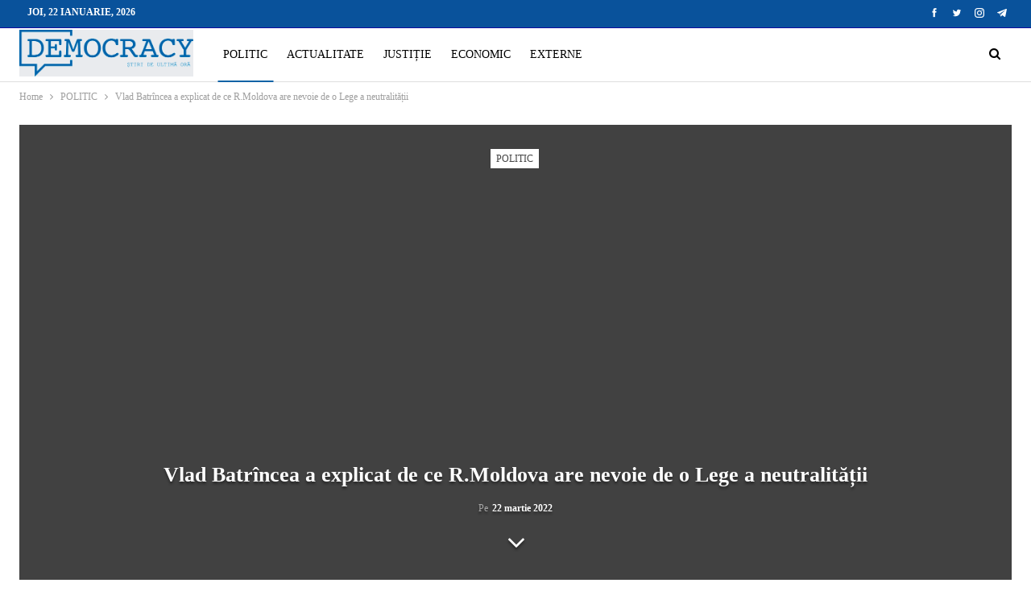

--- FILE ---
content_type: text/html; charset=UTF-8
request_url: https://democracy.md/vlad-batrincea-a-explicat-de-ce-r-moldova-are-nevoie-de-o-lege-a-neutralitatii/
body_size: 19483
content:
<!DOCTYPE html>
<!--[if IE 8]><html class="ie ie8" lang="ro-RO"> <![endif]-->
<!--[if IE 9]><html class="ie ie9" lang="ro-RO"> <![endif]-->
<!--[if gt IE 9]><!--><html lang="ro-RO"> <!--<![endif]--><head><script data-no-optimize="1">var litespeed_docref=sessionStorage.getItem("litespeed_docref");litespeed_docref&&(Object.defineProperty(document,"referrer",{get:function(){return litespeed_docref}}),sessionStorage.removeItem("litespeed_docref"));</script> <meta charset="UTF-8"><meta http-equiv="X-UA-Compatible" content="IE=edge"><meta name="viewport" content="width=device-width, initial-scale=1.0"><link rel="pingback" href="https://democracy.md/xmlrpc.php"/><meta name='robots' content='index, follow, max-image-preview:large, max-snippet:-1, max-video-preview:-1' /><title>Vlad Batrîncea a explicat de ce R.Moldova are nevoie de o Lege a neutralității - DemocracyMD</title><link rel="canonical" href="https://democracy.md/vlad-batrincea-a-explicat-de-ce-r-moldova-are-nevoie-de-o-lege-a-neutralitatii/" /><meta property="og:locale" content="ro_RO" /><meta property="og:type" content="article" /><meta property="og:title" content="Vlad Batrîncea a explicat de ce R.Moldova are nevoie de o Lege a neutralității - DemocracyMD" /><meta property="og:description" content="Republica Moldova are nevoie de o Lege a neutralității, în care va fi stipulat clar cum funcționează această normă constituțională și care sunt mecanismele de implementare. Declarația a fost făcută de către vicepreședintele Parlamentului, deputatul Blocului Comuniștilor și Socialiștilor, Vlad Batrîncea, la postul de televiziune &#8222;Primul în Moldova&#8221;. &#8222;În Constituție sunt stipulate unele principii de [&hellip;]" /><meta property="og:url" content="https://democracy.md/vlad-batrincea-a-explicat-de-ce-r-moldova-are-nevoie-de-o-lege-a-neutralitatii/" /><meta property="og:site_name" content="DemocracyMD" /><meta property="article:published_time" content="2022-03-22T16:30:00+00:00" /><meta property="article:modified_time" content="2022-03-22T17:21:57+00:00" /><meta property="og:image" content="https://democracy.md/wp-content/uploads/2021/10/vlad-batrincea-2.jpeg" /><meta property="og:image:width" content="261" /><meta property="og:image:height" content="193" /><meta property="og:image:type" content="image/jpeg" /><meta name="author" content="2 Editor" /><meta name="twitter:card" content="summary_large_image" /><meta name="twitter:label1" content="Scris de" /><meta name="twitter:data1" content="2 Editor" /><meta name="twitter:label2" content="Timp estimat pentru citire" /><meta name="twitter:data2" content="3 minute" /> <script type="application/ld+json" class="yoast-schema-graph">{"@context":"https://schema.org","@graph":[{"@type":"Article","@id":"https://democracy.md/vlad-batrincea-a-explicat-de-ce-r-moldova-are-nevoie-de-o-lege-a-neutralitatii/#article","isPartOf":{"@id":"https://democracy.md/vlad-batrincea-a-explicat-de-ce-r-moldova-are-nevoie-de-o-lege-a-neutralitatii/"},"author":{"name":"2 Editor","@id":"https://democracy.md/#/schema/person/76b84a9cf9788da00fb83ce8b2200c63"},"headline":"Vlad Batrîncea a explicat de ce R.Moldova are nevoie de o Lege a neutralității","datePublished":"2022-03-22T16:30:00+00:00","dateModified":"2022-03-22T17:21:57+00:00","mainEntityOfPage":{"@id":"https://democracy.md/vlad-batrincea-a-explicat-de-ce-r-moldova-are-nevoie-de-o-lege-a-neutralitatii/"},"wordCount":473,"commentCount":0,"publisher":{"@id":"https://democracy.md/#organization"},"image":{"@id":"https://democracy.md/vlad-batrincea-a-explicat-de-ce-r-moldova-are-nevoie-de-o-lege-a-neutralitatii/#primaryimage"},"thumbnailUrl":"https://democracy.md/wp-content/uploads/2021/10/vlad-batrincea-2.jpeg","keywords":["batrincea"],"articleSection":["POLITIC"],"inLanguage":"ro-RO","potentialAction":[{"@type":"CommentAction","name":"Comment","target":["https://democracy.md/vlad-batrincea-a-explicat-de-ce-r-moldova-are-nevoie-de-o-lege-a-neutralitatii/#respond"]}]},{"@type":"WebPage","@id":"https://democracy.md/vlad-batrincea-a-explicat-de-ce-r-moldova-are-nevoie-de-o-lege-a-neutralitatii/","url":"https://democracy.md/vlad-batrincea-a-explicat-de-ce-r-moldova-are-nevoie-de-o-lege-a-neutralitatii/","name":"Vlad Batrîncea a explicat de ce R.Moldova are nevoie de o Lege a neutralității - DemocracyMD","isPartOf":{"@id":"https://democracy.md/#website"},"primaryImageOfPage":{"@id":"https://democracy.md/vlad-batrincea-a-explicat-de-ce-r-moldova-are-nevoie-de-o-lege-a-neutralitatii/#primaryimage"},"image":{"@id":"https://democracy.md/vlad-batrincea-a-explicat-de-ce-r-moldova-are-nevoie-de-o-lege-a-neutralitatii/#primaryimage"},"thumbnailUrl":"https://democracy.md/wp-content/uploads/2021/10/vlad-batrincea-2.jpeg","datePublished":"2022-03-22T16:30:00+00:00","dateModified":"2022-03-22T17:21:57+00:00","breadcrumb":{"@id":"https://democracy.md/vlad-batrincea-a-explicat-de-ce-r-moldova-are-nevoie-de-o-lege-a-neutralitatii/#breadcrumb"},"inLanguage":"ro-RO","potentialAction":[{"@type":"ReadAction","target":["https://democracy.md/vlad-batrincea-a-explicat-de-ce-r-moldova-are-nevoie-de-o-lege-a-neutralitatii/"]}]},{"@type":"ImageObject","inLanguage":"ro-RO","@id":"https://democracy.md/vlad-batrincea-a-explicat-de-ce-r-moldova-are-nevoie-de-o-lege-a-neutralitatii/#primaryimage","url":"https://democracy.md/wp-content/uploads/2021/10/vlad-batrincea-2.jpeg","contentUrl":"https://democracy.md/wp-content/uploads/2021/10/vlad-batrincea-2.jpeg","width":261,"height":193},{"@type":"BreadcrumbList","@id":"https://democracy.md/vlad-batrincea-a-explicat-de-ce-r-moldova-are-nevoie-de-o-lege-a-neutralitatii/#breadcrumb","itemListElement":[{"@type":"ListItem","position":1,"name":"Prima pagină","item":"https://democracy.md/"},{"@type":"ListItem","position":2,"name":"Vlad Batrîncea a explicat de ce R.Moldova are nevoie de o Lege a neutralității"}]},{"@type":"WebSite","@id":"https://democracy.md/#website","url":"https://democracy.md/","name":"DemocracyMD","description":"","publisher":{"@id":"https://democracy.md/#organization"},"potentialAction":[{"@type":"SearchAction","target":{"@type":"EntryPoint","urlTemplate":"https://democracy.md/?s={search_term_string}"},"query-input":{"@type":"PropertyValueSpecification","valueRequired":true,"valueName":"search_term_string"}}],"inLanguage":"ro-RO"},{"@type":"Organization","@id":"https://democracy.md/#organization","name":"Democracy Moldova","url":"https://democracy.md/","logo":{"@type":"ImageObject","inLanguage":"ro-RO","@id":"https://democracy.md/#/schema/logo/image/","url":"https://democracy.md/wp-content/uploads/2021/08/Logo-albastru.png","contentUrl":"https://democracy.md/wp-content/uploads/2021/08/Logo-albastru.png","width":500,"height":139,"caption":"Democracy Moldova"},"image":{"@id":"https://democracy.md/#/schema/logo/image/"}},{"@type":"Person","@id":"https://democracy.md/#/schema/person/76b84a9cf9788da00fb83ce8b2200c63","name":"2 Editor","image":{"@type":"ImageObject","inLanguage":"ro-RO","@id":"https://democracy.md/#/schema/person/image/","url":"https://democracy.md/wp-content/litespeed/avatar/14bf8544f5f3e74b8b0b1ecef4187684.jpg?ver=1768979947","contentUrl":"https://democracy.md/wp-content/litespeed/avatar/14bf8544f5f3e74b8b0b1ecef4187684.jpg?ver=1768979947","caption":"2 Editor"},"sameAs":["http://intelect.dev"],"url":"https://democracy.md/author/editor2/"}]}</script> <link rel='dns-prefetch' href='//fonts.googleapis.com' /><link rel='dns-prefetch' href='//connect.facebook.net' /><link rel='dns-prefetch' href='//www.google-analytics.com' /><link rel='dns-prefetch' href='//www.googletagservices.com' /><link rel='dns-prefetch' href='//fonts.gstatic.com' /><link rel='dns-prefetch' href='//cdn.domain.com' /><link rel='dns-prefetch' href='//pixel.wp.com' /><link rel="alternate" type="application/rss+xml" title="DemocracyMD &raquo; Flux" href="https://democracy.md/feed/" /><link rel="alternate" type="application/rss+xml" title="DemocracyMD &raquo; Flux comentarii" href="https://democracy.md/comments/feed/" /><link rel="alternate" type="application/rss+xml" title="Flux comentarii DemocracyMD &raquo; Vlad Batrîncea a explicat de ce R.Moldova are nevoie de o Lege a neutralității" href="https://democracy.md/vlad-batrincea-a-explicat-de-ce-r-moldova-are-nevoie-de-o-lege-a-neutralitatii/feed/" /><link rel="alternate" title="oEmbed (JSON)" type="application/json+oembed" href="https://democracy.md/wp-json/oembed/1.0/embed?url=https%3A%2F%2Fdemocracy.md%2Fvlad-batrincea-a-explicat-de-ce-r-moldova-are-nevoie-de-o-lege-a-neutralitatii%2F" /><link rel="alternate" title="oEmbed (XML)" type="text/xml+oembed" href="https://democracy.md/wp-json/oembed/1.0/embed?url=https%3A%2F%2Fdemocracy.md%2Fvlad-batrincea-a-explicat-de-ce-r-moldova-are-nevoie-de-o-lege-a-neutralitatii%2F&#038;format=xml" /><style id='wp-img-auto-sizes-contain-inline-css' type='text/css'>img:is([sizes=auto i],[sizes^="auto," i]){contain-intrinsic-size:3000px 1500px}
/*# sourceURL=wp-img-auto-sizes-contain-inline-css */</style><link data-optimized="2" rel="stylesheet" href="https://democracy.md/wp-content/litespeed/css/de3f00270ee0371531b4bcf02078f552.css?ver=4073f" /><style id='global-styles-inline-css' type='text/css'>:root{--wp--preset--aspect-ratio--square: 1;--wp--preset--aspect-ratio--4-3: 4/3;--wp--preset--aspect-ratio--3-4: 3/4;--wp--preset--aspect-ratio--3-2: 3/2;--wp--preset--aspect-ratio--2-3: 2/3;--wp--preset--aspect-ratio--16-9: 16/9;--wp--preset--aspect-ratio--9-16: 9/16;--wp--preset--color--black: #000000;--wp--preset--color--cyan-bluish-gray: #abb8c3;--wp--preset--color--white: #ffffff;--wp--preset--color--pale-pink: #f78da7;--wp--preset--color--vivid-red: #cf2e2e;--wp--preset--color--luminous-vivid-orange: #ff6900;--wp--preset--color--luminous-vivid-amber: #fcb900;--wp--preset--color--light-green-cyan: #7bdcb5;--wp--preset--color--vivid-green-cyan: #00d084;--wp--preset--color--pale-cyan-blue: #8ed1fc;--wp--preset--color--vivid-cyan-blue: #0693e3;--wp--preset--color--vivid-purple: #9b51e0;--wp--preset--gradient--vivid-cyan-blue-to-vivid-purple: linear-gradient(135deg,rgb(6,147,227) 0%,rgb(155,81,224) 100%);--wp--preset--gradient--light-green-cyan-to-vivid-green-cyan: linear-gradient(135deg,rgb(122,220,180) 0%,rgb(0,208,130) 100%);--wp--preset--gradient--luminous-vivid-amber-to-luminous-vivid-orange: linear-gradient(135deg,rgb(252,185,0) 0%,rgb(255,105,0) 100%);--wp--preset--gradient--luminous-vivid-orange-to-vivid-red: linear-gradient(135deg,rgb(255,105,0) 0%,rgb(207,46,46) 100%);--wp--preset--gradient--very-light-gray-to-cyan-bluish-gray: linear-gradient(135deg,rgb(238,238,238) 0%,rgb(169,184,195) 100%);--wp--preset--gradient--cool-to-warm-spectrum: linear-gradient(135deg,rgb(74,234,220) 0%,rgb(151,120,209) 20%,rgb(207,42,186) 40%,rgb(238,44,130) 60%,rgb(251,105,98) 80%,rgb(254,248,76) 100%);--wp--preset--gradient--blush-light-purple: linear-gradient(135deg,rgb(255,206,236) 0%,rgb(152,150,240) 100%);--wp--preset--gradient--blush-bordeaux: linear-gradient(135deg,rgb(254,205,165) 0%,rgb(254,45,45) 50%,rgb(107,0,62) 100%);--wp--preset--gradient--luminous-dusk: linear-gradient(135deg,rgb(255,203,112) 0%,rgb(199,81,192) 50%,rgb(65,88,208) 100%);--wp--preset--gradient--pale-ocean: linear-gradient(135deg,rgb(255,245,203) 0%,rgb(182,227,212) 50%,rgb(51,167,181) 100%);--wp--preset--gradient--electric-grass: linear-gradient(135deg,rgb(202,248,128) 0%,rgb(113,206,126) 100%);--wp--preset--gradient--midnight: linear-gradient(135deg,rgb(2,3,129) 0%,rgb(40,116,252) 100%);--wp--preset--font-size--small: 13px;--wp--preset--font-size--medium: 20px;--wp--preset--font-size--large: 36px;--wp--preset--font-size--x-large: 42px;--wp--preset--spacing--20: 0.44rem;--wp--preset--spacing--30: 0.67rem;--wp--preset--spacing--40: 1rem;--wp--preset--spacing--50: 1.5rem;--wp--preset--spacing--60: 2.25rem;--wp--preset--spacing--70: 3.38rem;--wp--preset--spacing--80: 5.06rem;--wp--preset--shadow--natural: 6px 6px 9px rgba(0, 0, 0, 0.2);--wp--preset--shadow--deep: 12px 12px 50px rgba(0, 0, 0, 0.4);--wp--preset--shadow--sharp: 6px 6px 0px rgba(0, 0, 0, 0.2);--wp--preset--shadow--outlined: 6px 6px 0px -3px rgb(255, 255, 255), 6px 6px rgb(0, 0, 0);--wp--preset--shadow--crisp: 6px 6px 0px rgb(0, 0, 0);}:where(.is-layout-flex){gap: 0.5em;}:where(.is-layout-grid){gap: 0.5em;}body .is-layout-flex{display: flex;}.is-layout-flex{flex-wrap: wrap;align-items: center;}.is-layout-flex > :is(*, div){margin: 0;}body .is-layout-grid{display: grid;}.is-layout-grid > :is(*, div){margin: 0;}:where(.wp-block-columns.is-layout-flex){gap: 2em;}:where(.wp-block-columns.is-layout-grid){gap: 2em;}:where(.wp-block-post-template.is-layout-flex){gap: 1.25em;}:where(.wp-block-post-template.is-layout-grid){gap: 1.25em;}.has-black-color{color: var(--wp--preset--color--black) !important;}.has-cyan-bluish-gray-color{color: var(--wp--preset--color--cyan-bluish-gray) !important;}.has-white-color{color: var(--wp--preset--color--white) !important;}.has-pale-pink-color{color: var(--wp--preset--color--pale-pink) !important;}.has-vivid-red-color{color: var(--wp--preset--color--vivid-red) !important;}.has-luminous-vivid-orange-color{color: var(--wp--preset--color--luminous-vivid-orange) !important;}.has-luminous-vivid-amber-color{color: var(--wp--preset--color--luminous-vivid-amber) !important;}.has-light-green-cyan-color{color: var(--wp--preset--color--light-green-cyan) !important;}.has-vivid-green-cyan-color{color: var(--wp--preset--color--vivid-green-cyan) !important;}.has-pale-cyan-blue-color{color: var(--wp--preset--color--pale-cyan-blue) !important;}.has-vivid-cyan-blue-color{color: var(--wp--preset--color--vivid-cyan-blue) !important;}.has-vivid-purple-color{color: var(--wp--preset--color--vivid-purple) !important;}.has-black-background-color{background-color: var(--wp--preset--color--black) !important;}.has-cyan-bluish-gray-background-color{background-color: var(--wp--preset--color--cyan-bluish-gray) !important;}.has-white-background-color{background-color: var(--wp--preset--color--white) !important;}.has-pale-pink-background-color{background-color: var(--wp--preset--color--pale-pink) !important;}.has-vivid-red-background-color{background-color: var(--wp--preset--color--vivid-red) !important;}.has-luminous-vivid-orange-background-color{background-color: var(--wp--preset--color--luminous-vivid-orange) !important;}.has-luminous-vivid-amber-background-color{background-color: var(--wp--preset--color--luminous-vivid-amber) !important;}.has-light-green-cyan-background-color{background-color: var(--wp--preset--color--light-green-cyan) !important;}.has-vivid-green-cyan-background-color{background-color: var(--wp--preset--color--vivid-green-cyan) !important;}.has-pale-cyan-blue-background-color{background-color: var(--wp--preset--color--pale-cyan-blue) !important;}.has-vivid-cyan-blue-background-color{background-color: var(--wp--preset--color--vivid-cyan-blue) !important;}.has-vivid-purple-background-color{background-color: var(--wp--preset--color--vivid-purple) !important;}.has-black-border-color{border-color: var(--wp--preset--color--black) !important;}.has-cyan-bluish-gray-border-color{border-color: var(--wp--preset--color--cyan-bluish-gray) !important;}.has-white-border-color{border-color: var(--wp--preset--color--white) !important;}.has-pale-pink-border-color{border-color: var(--wp--preset--color--pale-pink) !important;}.has-vivid-red-border-color{border-color: var(--wp--preset--color--vivid-red) !important;}.has-luminous-vivid-orange-border-color{border-color: var(--wp--preset--color--luminous-vivid-orange) !important;}.has-luminous-vivid-amber-border-color{border-color: var(--wp--preset--color--luminous-vivid-amber) !important;}.has-light-green-cyan-border-color{border-color: var(--wp--preset--color--light-green-cyan) !important;}.has-vivid-green-cyan-border-color{border-color: var(--wp--preset--color--vivid-green-cyan) !important;}.has-pale-cyan-blue-border-color{border-color: var(--wp--preset--color--pale-cyan-blue) !important;}.has-vivid-cyan-blue-border-color{border-color: var(--wp--preset--color--vivid-cyan-blue) !important;}.has-vivid-purple-border-color{border-color: var(--wp--preset--color--vivid-purple) !important;}.has-vivid-cyan-blue-to-vivid-purple-gradient-background{background: var(--wp--preset--gradient--vivid-cyan-blue-to-vivid-purple) !important;}.has-light-green-cyan-to-vivid-green-cyan-gradient-background{background: var(--wp--preset--gradient--light-green-cyan-to-vivid-green-cyan) !important;}.has-luminous-vivid-amber-to-luminous-vivid-orange-gradient-background{background: var(--wp--preset--gradient--luminous-vivid-amber-to-luminous-vivid-orange) !important;}.has-luminous-vivid-orange-to-vivid-red-gradient-background{background: var(--wp--preset--gradient--luminous-vivid-orange-to-vivid-red) !important;}.has-very-light-gray-to-cyan-bluish-gray-gradient-background{background: var(--wp--preset--gradient--very-light-gray-to-cyan-bluish-gray) !important;}.has-cool-to-warm-spectrum-gradient-background{background: var(--wp--preset--gradient--cool-to-warm-spectrum) !important;}.has-blush-light-purple-gradient-background{background: var(--wp--preset--gradient--blush-light-purple) !important;}.has-blush-bordeaux-gradient-background{background: var(--wp--preset--gradient--blush-bordeaux) !important;}.has-luminous-dusk-gradient-background{background: var(--wp--preset--gradient--luminous-dusk) !important;}.has-pale-ocean-gradient-background{background: var(--wp--preset--gradient--pale-ocean) !important;}.has-electric-grass-gradient-background{background: var(--wp--preset--gradient--electric-grass) !important;}.has-midnight-gradient-background{background: var(--wp--preset--gradient--midnight) !important;}.has-small-font-size{font-size: var(--wp--preset--font-size--small) !important;}.has-medium-font-size{font-size: var(--wp--preset--font-size--medium) !important;}.has-large-font-size{font-size: var(--wp--preset--font-size--large) !important;}.has-x-large-font-size{font-size: var(--wp--preset--font-size--x-large) !important;}
/*# sourceURL=global-styles-inline-css */</style><style id='classic-theme-styles-inline-css' type='text/css'>/*! This file is auto-generated */
.wp-block-button__link{color:#fff;background-color:#32373c;border-radius:9999px;box-shadow:none;text-decoration:none;padding:calc(.667em + 2px) calc(1.333em + 2px);font-size:1.125em}.wp-block-file__button{background:#32373c;color:#fff;text-decoration:none}
/*# sourceURL=/wp-includes/css/classic-themes.min.css */</style> <script type="litespeed/javascript" data-src="https://democracy.md/wp-includes/js/jquery/jquery.min.js" id="jquery-core-js"></script> <link rel="https://api.w.org/" href="https://democracy.md/wp-json/" /><link rel="alternate" title="JSON" type="application/json" href="https://democracy.md/wp-json/wp/v2/posts/5747" /><link rel="EditURI" type="application/rsd+xml" title="RSD" href="https://democracy.md/xmlrpc.php?rsd" /><meta name="generator" content="WordPress 6.9" /><link rel='shortlink' href='https://democracy.md/?p=5747' /><link rel="amphtml" href="https://democracy.md/amp/vlad-batrincea-a-explicat-de-ce-r-moldova-are-nevoie-de-o-lege-a-neutralitatii/"/><meta name="yandex-verification" content="b84b7992ba56b408" /><style type="text/css" id="branda-admin-bar-logo">body #wpadminbar #wp-admin-bar-wp-logo > .ab-item {
	background-image: url(http://new.democracy.md/wp-content/uploads/2021/08/favicon_intellect.png);
	background-repeat: no-repeat;
	background-position: 50%;
	background-size: 80%;
}
body #wpadminbar #wp-admin-bar-wp-logo > .ab-item .ab-icon:before {
	content: " ";
}</style><meta name="generator" content="Powered by WPBakery Page Builder - drag and drop page builder for WordPress."/> <script type="application/ld+json">{
    "@context": "http://schema.org/",
    "@type": "Organization",
    "@id": "#organization",
    "logo": {
        "@type": "ImageObject",
        "url": "https://democracy.md/wp-content/uploads/2021/08/Logo-albastru.png"
    },
    "url": "https://democracy.md/",
    "name": "DemocracyMD",
    "description": ""
}</script> <script type="application/ld+json">{
    "@context": "http://schema.org/",
    "@type": "WebSite",
    "name": "DemocracyMD",
    "alternateName": "",
    "url": "https://democracy.md/"
}</script> <script type="application/ld+json">{
    "@context": "http://schema.org/",
    "@type": "BlogPosting",
    "headline": "Vlad Batr\u00eencea a explicat de ce R.Moldova are nevoie de o Lege a neutralit\u0103\u021bii",
    "description": "Republica Moldova are nevoie de o Lege a neutralit\u0103\u021bii, \u00een care va fi stipulat clar cum func\u021bioneaz\u0103 aceast\u0103 norm\u0103 constitu\u021bional\u0103 \u0219i care sunt mecanismele de implementare. Declara\u021bia a fost f\u0103cut\u0103 de c\u0103tre vicepre\u0219edintele Parlamentului, deputatul B",
    "datePublished": "2022-03-22",
    "dateModified": "2022-03-22",
    "author": {
        "@type": "Person",
        "@id": "#person-2Editor",
        "name": "2 Editor"
    },
    "image": "https://democracy.md/wp-content/uploads/2021/10/vlad-batrincea-2.jpeg",
    "interactionStatistic": [
        {
            "@type": "InteractionCounter",
            "interactionType": "http://schema.org/CommentAction",
            "userInteractionCount": "0"
        }
    ],
    "publisher": {
        "@id": "#organization"
    },
    "mainEntityOfPage": "https://democracy.md/vlad-batrincea-a-explicat-de-ce-r-moldova-are-nevoie-de-o-lege-a-neutralitatii/"
}</script> <link rel="icon" href="https://democracy.md/wp-content/uploads/2021/08/cropped-Favicon-Democracy-32x32.png" sizes="32x32" /><link rel="icon" href="https://democracy.md/wp-content/uploads/2021/08/cropped-Favicon-Democracy-192x192.png" sizes="192x192" /><link rel="apple-touch-icon" href="https://democracy.md/wp-content/uploads/2021/08/cropped-Favicon-Democracy-180x180.png" /><meta name="msapplication-TileImage" content="https://democracy.md/wp-content/uploads/2021/08/cropped-Favicon-Democracy-270x270.png" /><style type="text/css" id="wp-custom-css">.post-tp-5-header.wfi .single-post-title {
    color: #fff;
}
.bs-about .about-text {
    text-align: left;
}</style><noscript><style>.wpb_animate_when_almost_visible { opacity: 1; }</style></noscript></head><body class="wp-singular post-template-default single single-post postid-5747 single-format-standard wp-theme-publisher bs-theme bs-publisher bs-publisher-clean-magazine active-light-box ltr close-rh page-layout-2-col page-layout-2-col-right full-width active-sticky-sidebar main-menu-sticky-smart main-menu-out-full-width active-ajax-search single-prim-cat-1 single-cat-1  wpb-js-composer js-comp-ver-6.7.0 vc_responsive bs-ll-a" dir="ltr"><header id="header" class="site-header header-style-8 full-width" itemscope="itemscope" itemtype="https://schema.org/WPHeader"><section class="topbar topbar-style-1 hidden-xs hidden-xs"><div class="content-wrap"><div class="container"><div class="topbar-inner clearfix"><div class="section-links"><div  class="  better-studio-shortcode bsc-clearfix better-social-counter style-button not-colored in-4-col"><ul class="social-list bsc-clearfix"><li class="social-item facebook"><a href = "https://www.facebook.com/Democracy.MD" target = "_blank" > <i class="item-icon bsfi-facebook" ></i><span class="item-title" > Likes </span> </a></li><li class="social-item twitter"><a href = "https://twitter.com/Democra97480678" target = "_blank" > <i class="item-icon bsfi-twitter" ></i><span class="item-title" > Followers </span> </a></li><li class="social-item instagram"><a href = "https://instagram.com/democracy_md" target = "_blank" > <i class="item-icon bsfi-instagram" ></i><span class="item-title" > Followers </span> </a></li><li class="social-item telegram"><a href = "https://democracy_MD" target = "_blank" > <i class="item-icon bsfi-telegram" ></i><span class="item-title" > Friends </span> </a></li></ul></div></div><div class="section-menu"><div id="menu-top" class="menu top-menu-wrapper" role="navigation" itemscope="itemscope" itemtype="https://schema.org/SiteNavigationElement"><nav class="top-menu-container"><ul id="top-navigation" class="top-menu menu clearfix bsm-pure"><li id="topbar-date" class="menu-item menu-item-date">
<span
class="topbar-date">joi, 22 ianuarie, 2026</span></li></ul></nav></div></div></div></div></div></section><div class="content-wrap"><div class="container"><div class="header-inner clearfix"><div id="site-branding" class="site-branding"><p  id="site-title" class="logo h1 img-logo">
<a href="https://democracy.md/" itemprop="url" rel="home">
<img data-lazyloaded="1" src="[data-uri]" width="500" height="139" id="site-logo" data-src="https://democracy.md/wp-content/uploads/2021/08/Logo-albastru.png"
alt="DemocracyMD"  data-bsrjs="https://democracy.md/wp-content/uploads/2021/08/Logo-albastru.png"  /><span class="site-title">DemocracyMD - </span>
</a></p></div><nav id="menu-main" class="menu main-menu-container  show-search-item menu-actions-btn-width-1" role="navigation" itemscope="itemscope" itemtype="https://schema.org/SiteNavigationElement"><div class="menu-action-buttons width-1"><div class="search-container close">
<span class="search-handler"><i class="fa fa-search"></i></span><div class="search-box clearfix"><form role="search" method="get" class="search-form clearfix" action="https://democracy.md">
<input type="search" class="search-field"
placeholder="Caută..."
value="" name="s"
title="Caută:"
autocomplete="off">
<input type="submit" class="search-submit" value="Căutare"></form></div></div></div><ul id="main-navigation" class="main-menu menu bsm-pure clearfix"><li id="menu-item-101" class="menu-item menu-item-type-taxonomy menu-item-object-category current-post-ancestor current-menu-parent current-post-parent menu-term-1 better-anim-fade menu-item-101"><a href="https://democracy.md/category/politic/">POLITIC</a></li><li id="menu-item-92" class="menu-item menu-item-type-taxonomy menu-item-object-category menu-term-11 better-anim-fade menu-item-92"><a href="https://democracy.md/category/actualitate/">ACTUALITATE</a></li><li id="menu-item-471" class="menu-item menu-item-type-taxonomy menu-item-object-category menu-term-24 better-anim-fade menu-item-471"><a href="https://democracy.md/category/justitie/">JUSTIȚIE</a></li><li id="menu-item-91" class="menu-item menu-item-type-taxonomy menu-item-object-category menu-term-10 better-anim-fade menu-item-91"><a href="https://democracy.md/category/economic/">ECONOMIC</a></li><li id="menu-item-90" class="menu-item menu-item-type-taxonomy menu-item-object-category menu-term-8 better-anim-fade menu-item-90"><a href="https://democracy.md/category/externe/">EXTERNE</a></li></ul></nav></div></div></div></header><div class="rh-header clearfix dark deferred-block-exclude"><div class="rh-container clearfix"><div class="menu-container close">
<span class="menu-handler"><span class="lines"></span></span></div><div class="logo-container rh-img-logo">
<a href="https://democracy.md/" itemprop="url" rel="home">
<img data-lazyloaded="1" src="[data-uri]" width="500" height="139" data-src="https://democracy.md/wp-content/uploads/2021/08/Logo-ariginal.png.webp"
alt="DemocracyMD"  data-bsrjs="https://democracy.md/wp-content/uploads/2021/08/Logo-ariginal.png"  />				</a></div></div></div><div class="main-wrap content-main-wrap"><nav role="navigation" aria-label="Breadcrumbs" class="bf-breadcrumb clearfix bc-top-style"><div class="container bf-breadcrumb-container"><ul class="bf-breadcrumb-items" itemscope itemtype="http://schema.org/BreadcrumbList"><meta name="numberOfItems" content="3" /><meta name="itemListOrder" content="Ascending" /><li itemprop="itemListElement" itemscope itemtype="http://schema.org/ListItem" class="bf-breadcrumb-item bf-breadcrumb-begin"><a itemprop="item" href="https://democracy.md" rel="home"><span itemprop="name">Home</span></a><meta itemprop="position" content="1" /></li><li itemprop="itemListElement" itemscope itemtype="http://schema.org/ListItem" class="bf-breadcrumb-item"><a itemprop="item" href="https://democracy.md/category/politic/" ><span itemprop="name">POLITIC</span></a><meta itemprop="position" content="2" /></li><li itemprop="itemListElement" itemscope itemtype="http://schema.org/ListItem" class="bf-breadcrumb-item bf-breadcrumb-end"><span itemprop="name">Vlad Batrîncea a explicat de ce R.Moldova are nevoie de o Lege a neutralității</span><meta itemprop="item" content="https://democracy.md/vlad-batrincea-a-explicat-de-ce-r-moldova-are-nevoie-de-o-lege-a-neutralitatii/"/><meta itemprop="position" content="3" /></li></ul></div></nav><div class="content-wrap"><main id="content" class="content-container"><div class="container layout-2-col layout-2-col-1 layout-right-sidebar layout-bc-before post-template-5"><div
class="post-header post-tp-5-header bs-lazy wfi"  title="Vlad Batrîncea a explicat de ce R.Moldova are nevoie de o Lege a neutralității" data-src="https://democracy.md/wp-content/uploads/2021/10/vlad-batrincea-2.jpeg"><div class="post-header-inner"><div class="term-badges floated"><span class="term-badge term-1"><a href="https://democracy.md/category/politic/">POLITIC</a></span></div><div class="post-header-title"><h1 class="single-post-title">
<span class="post-title" itemprop="headline">Vlad Batrîncea a explicat de ce R.Moldova are nevoie de o Lege a neutralității</span></h1><div class="post-meta single-post-meta">
<span class="time"><time class="post-published updated"
datetime="2022-03-22T19:30:00+03:00">Pe <b>22 martie 2022</b></time></span></div>
<span class="move-to-content"><i class="fa fa-angle-down"></i></span></div></div></div><div class="row main-section"><div class="col-sm-8 content-column"><div class="single-container"><article id="post-5747" class="post-5747 post type-post status-publish format-standard has-post-thumbnail  category-politic tag-batrincea-2 single-post-content"><div class="post-share single-post-share top-share clearfix style-1"><div class="post-share-btn-group">
<a href="https://democracy.md/vlad-batrincea-a-explicat-de-ce-r-moldova-are-nevoie-de-o-lege-a-neutralitatii/#respond" class="post-share-btn post-share-btn-comments comments" title="Lasă un comentariu la: “Vlad Batrîncea a explicat de ce R.Moldova are nevoie de o Lege a neutralității”"><i class="bf-icon fa fa-comments" aria-hidden="true"></i> <b class="number">0</b></a></div><div class="share-handler-wrap ">
<span class="share-handler post-share-btn rank-default">
<i class="bf-icon  fa fa-share-alt"></i>						<b class="text">Share</b>
</span>
<span class="social-item facebook"><a href="https://www.facebook.com/sharer.php?u=https%3A%2F%2Fdemocracy.md%2Fvlad-batrincea-a-explicat-de-ce-r-moldova-are-nevoie-de-o-lege-a-neutralitatii%2F" target="_blank" rel="nofollow noreferrer" class="bs-button-el" onclick="window.open(this.href, 'share-facebook','left=50,top=50,width=600,height=320,toolbar=0'); return false;"><span class="icon"><i class="bf-icon fa fa-facebook"></i></span></a></span><span class="social-item twitter"><a href="https://twitter.com/share?text=Vlad Batrîncea a explicat de ce R.Moldova are nevoie de o Lege a neutralității @Democra97480678&url=https%3A%2F%2Fdemocracy.md%2Fvlad-batrincea-a-explicat-de-ce-r-moldova-are-nevoie-de-o-lege-a-neutralitatii%2F" target="_blank" rel="nofollow noreferrer" class="bs-button-el" onclick="window.open(this.href, 'share-twitter','left=50,top=50,width=600,height=320,toolbar=0'); return false;"><span class="icon"><i class="bf-icon fa fa-twitter"></i></span></a></span><span class="social-item whatsapp"><a href="whatsapp://send?text=Vlad Batrîncea a explicat de ce R.Moldova are nevoie de o Lege a neutralității %0A%0A https%3A%2F%2Fdemocracy.md%2Fvlad-batrincea-a-explicat-de-ce-r-moldova-are-nevoie-de-o-lege-a-neutralitatii%2F" target="_blank" rel="nofollow noreferrer" class="bs-button-el" onclick="window.open(this.href, 'share-whatsapp','left=50,top=50,width=600,height=320,toolbar=0'); return false;"><span class="icon"><i class="bf-icon fa fa-whatsapp"></i></span></a></span><span class="social-item email"><a href="/cdn-cgi/l/email-protection#[base64]" target="_blank" rel="nofollow noreferrer" class="bs-button-el" onclick="window.open(this.href, 'share-email','left=50,top=50,width=600,height=320,toolbar=0'); return false;"><span class="icon"><i class="bf-icon fa fa-envelope-open"></i></span></a></span><span class="social-item facebook-messenger"><a href="https://www.facebook.com/dialog/send?link=https%3A%2F%2Fdemocracy.md%2Fvlad-batrincea-a-explicat-de-ce-r-moldova-are-nevoie-de-o-lege-a-neutralitatii%2F&app_id=521270401588372&redirect_uri=https%3A%2F%2Fdemocracy.md%2Fvlad-batrincea-a-explicat-de-ce-r-moldova-are-nevoie-de-o-lege-a-neutralitatii%2F" target="_blank" rel="nofollow noreferrer" class="bs-button-el" onclick="window.open(this.href, 'share-facebook-messenger','left=50,top=50,width=600,height=320,toolbar=0'); return false;"><span class="icon"><i class="bf-icon bsfi-facebook-messenger"></i></span></a></span><span class="social-item telegram"><a href="https://telegram.me/share/url?url=https%3A%2F%2Fdemocracy.md%2Fvlad-batrincea-a-explicat-de-ce-r-moldova-are-nevoie-de-o-lege-a-neutralitatii%2F&text=Vlad Batrîncea a explicat de ce R.Moldova are nevoie de o Lege a neutralității" target="_blank" rel="nofollow noreferrer" class="bs-button-el" onclick="window.open(this.href, 'share-telegram','left=50,top=50,width=600,height=320,toolbar=0'); return false;"><span class="icon"><i class="bf-icon fa fa-send"></i></span></a></span><span class="social-item ok-ru"><a href="https://connect.ok.ru/offer?url=https%3A%2F%2Fdemocracy.md%2Fvlad-batrincea-a-explicat-de-ce-r-moldova-are-nevoie-de-o-lege-a-neutralitatii%2F&title=Vlad Batrîncea a explicat de ce R.Moldova are nevoie de o Lege a neutralității&imageUrl=https://democracy.md/wp-content/uploads/2021/10/vlad-batrincea-2.jpeg" target="_blank" rel="nofollow noreferrer" class="bs-button-el" onclick="window.open(this.href, 'share-ok-ru','left=50,top=50,width=600,height=320,toolbar=0'); return false;"><span class="icon"><i class="bf-icon bsfi-ok-ru"></i></span></a></span></div></div><div class="entry-content clearfix single-post-content"><p><strong>Republica Moldova are nevoie de o Lege a neutralității, în care va fi stipulat clar cum funcționează această normă constituțională și care sunt mecanismele de implementare. Declarația a fost făcută de către vicepreședintele Parlamentului, deputatul Blocului Comuniștilor și Socialiștilor, Vlad Batrîncea, la postul de televiziune &#8222;Primul în Moldova&#8221;.</strong></p><p>&#8222;În Constituție sunt stipulate unele principii de bază, dar există acte normative, legislația care aceste norme ale Constituției le pune în aplicare, elaborează un mecanism de implementare. În Constituție se vorbește și despre dreptul la securitate, la proprietate private și multe altele, dar totodată există Codul penal, Codul civil și sute de legi care pun în aplicare prevederile constituționale. Adică orice normă, care nu are un mecanism de implementare prescris în lege, este nefuncțională. Ce ține de neutralitate, Constituția prevede acest lucru, dar ce înseamnă neutralitate pentru Guvern, pentru ministerul de Externe sau cel al Apărării? Ce înseamnă neutralitate în unele misiuni?&#8221;, a declarat Batrîncea.</p><p>Vicepreședintele Parlamentului a amintit că există o hotărâre a Curții Constituționale din 2017, potrivit căreia în caz de amenințare a valorilor constituționale, această clauză privind neutralitatea permanentă nu mai operează.</p><p>&#8222;În 2017, Curtea Constituțională condusă de Alexandru Tănase a ajuns să explice că noțiunea de neutralitate este una de conjunctură, circumstanțială. Asta cum? Ce fel de interpretare propagandistică este asta?&#8221;, se întreabă Vlad Batrîncea.</p><p>Deputatul socialist a precizat că și astăzi, când autoritățile de la Chișinău au decis să păstreze neutralitatea față de conflictul dintre Rusia și Ucraina, unii oficiali fac declarații care nu corespund acestui principiu. Vlad Batrîncea s-a referit și la decizia Guvernului de a se alătura țărilor, care susțin intenția de a priva Rusia de regimul favorizat în comerț.</p><p>&#8222;Am observat că și Consiliul Audiovizualului vede ce fac unele surse media, dar nu vede cum altă presă face propagandă deschisă, isterizează societatea, în loc să promoveze pacea. Noi vedem fake-urile, propaganda care apare zilnic, cum este promovat produsul mediatic din Ucraina și este blocat cel din Rusia&#8221;, a precizat Vlad Batrîncea.</p><p>Vlad Batrîncea spune că Legea cu privire la neutralitate trebuie să fie elaborată de comun acord cu toate părțile și să fie votată unanim în Parlament.</p><p>&#8222;Suntem gata să discutăm, nu vrem să fie un proiect de lege dictat de situația din Ucraina, dar să fie un proiect pentru Republica Moldova&#8221;, a mai spus Vlad Batrîncea.</p><p>Amintim că Blocul Comuniștilor și Socialiștilor a înregistrat în Parlament o inițiativă cu privire la neutralitatea permanentă a Republicii Moldova.</p></div><div class="entry-terms post-tags clearfix ">
<span class="terms-label"><i class="fa fa-tags"></i></span>
<a href="https://democracy.md/tag/batrincea-2/" rel="tag">batrincea</a></div><div class="post-share single-post-share bottom-share clearfix style-1"><div class="post-share-btn-group">
<a href="https://democracy.md/vlad-batrincea-a-explicat-de-ce-r-moldova-are-nevoie-de-o-lege-a-neutralitatii/#respond" class="post-share-btn post-share-btn-comments comments" title="Lasă un comentariu la: “Vlad Batrîncea a explicat de ce R.Moldova are nevoie de o Lege a neutralității”"><i class="bf-icon fa fa-comments" aria-hidden="true"></i> <b class="number">0</b></a></div><div class="share-handler-wrap ">
<span class="share-handler post-share-btn rank-default">
<i class="bf-icon  fa fa-share-alt"></i>						<b class="text">Share</b>
</span>
<span class="social-item facebook has-title"><a href="https://www.facebook.com/sharer.php?u=https%3A%2F%2Fdemocracy.md%2Fvlad-batrincea-a-explicat-de-ce-r-moldova-are-nevoie-de-o-lege-a-neutralitatii%2F" target="_blank" rel="nofollow noreferrer" class="bs-button-el" onclick="window.open(this.href, 'share-facebook','left=50,top=50,width=600,height=320,toolbar=0'); return false;"><span class="icon"><i class="bf-icon fa fa-facebook"></i></span><span class="item-title">Facebook</span></a></span><span class="social-item twitter has-title"><a href="https://twitter.com/share?text=Vlad Batrîncea a explicat de ce R.Moldova are nevoie de o Lege a neutralității @Democra97480678&url=https%3A%2F%2Fdemocracy.md%2Fvlad-batrincea-a-explicat-de-ce-r-moldova-are-nevoie-de-o-lege-a-neutralitatii%2F" target="_blank" rel="nofollow noreferrer" class="bs-button-el" onclick="window.open(this.href, 'share-twitter','left=50,top=50,width=600,height=320,toolbar=0'); return false;"><span class="icon"><i class="bf-icon fa fa-twitter"></i></span><span class="item-title">Twitter</span></a></span><span class="social-item whatsapp has-title"><a href="whatsapp://send?text=Vlad Batrîncea a explicat de ce R.Moldova are nevoie de o Lege a neutralității %0A%0A https%3A%2F%2Fdemocracy.md%2Fvlad-batrincea-a-explicat-de-ce-r-moldova-are-nevoie-de-o-lege-a-neutralitatii%2F" target="_blank" rel="nofollow noreferrer" class="bs-button-el" onclick="window.open(this.href, 'share-whatsapp','left=50,top=50,width=600,height=320,toolbar=0'); return false;"><span class="icon"><i class="bf-icon fa fa-whatsapp"></i></span><span class="item-title">WhatsApp</span></a></span><span class="social-item email has-title"><a href="/cdn-cgi/l/email-protection#[base64]" target="_blank" rel="nofollow noreferrer" class="bs-button-el" onclick="window.open(this.href, 'share-email','left=50,top=50,width=600,height=320,toolbar=0'); return false;"><span class="icon"><i class="bf-icon fa fa-envelope-open"></i></span><span class="item-title">E-mail</span></a></span><span class="social-item facebook-messenger has-title"><a href="https://www.facebook.com/dialog/send?link=https%3A%2F%2Fdemocracy.md%2Fvlad-batrincea-a-explicat-de-ce-r-moldova-are-nevoie-de-o-lege-a-neutralitatii%2F&app_id=521270401588372&redirect_uri=https%3A%2F%2Fdemocracy.md%2Fvlad-batrincea-a-explicat-de-ce-r-moldova-are-nevoie-de-o-lege-a-neutralitatii%2F" target="_blank" rel="nofollow noreferrer" class="bs-button-el" onclick="window.open(this.href, 'share-facebook-messenger','left=50,top=50,width=600,height=320,toolbar=0'); return false;"><span class="icon"><i class="bf-icon bsfi-facebook-messenger"></i></span><span class="item-title">Facebook Messenger</span></a></span><span class="social-item telegram has-title"><a href="https://telegram.me/share/url?url=https%3A%2F%2Fdemocracy.md%2Fvlad-batrincea-a-explicat-de-ce-r-moldova-are-nevoie-de-o-lege-a-neutralitatii%2F&text=Vlad Batrîncea a explicat de ce R.Moldova are nevoie de o Lege a neutralității" target="_blank" rel="nofollow noreferrer" class="bs-button-el" onclick="window.open(this.href, 'share-telegram','left=50,top=50,width=600,height=320,toolbar=0'); return false;"><span class="icon"><i class="bf-icon fa fa-send"></i></span><span class="item-title">Telegram</span></a></span><span class="social-item ok-ru has-title"><a href="https://connect.ok.ru/offer?url=https%3A%2F%2Fdemocracy.md%2Fvlad-batrincea-a-explicat-de-ce-r-moldova-are-nevoie-de-o-lege-a-neutralitatii%2F&title=Vlad Batrîncea a explicat de ce R.Moldova are nevoie de o Lege a neutralității&imageUrl=https://democracy.md/wp-content/uploads/2021/10/vlad-batrincea-2.jpeg" target="_blank" rel="nofollow noreferrer" class="bs-button-el" onclick="window.open(this.href, 'share-ok-ru','left=50,top=50,width=600,height=320,toolbar=0'); return false;"><span class="icon"><i class="bf-icon bsfi-ok-ru"></i></span><span class="item-title">OK.ru</span></a></span></div></div></article><section class="next-prev-post clearfix"><div class="prev-post"><p class="pre-title heading-typo"><i
class="fa fa-arrow-left"></i> Postarea anterioară</p><p class="title heading-typo"><a href="https://democracy.md/scumpiri-locuitorii-orasului-soroca-vor-achita-5-lei-in-loc-de-3-lei-pentru-transportul-public/" rel="prev">SCUMPIRI Locuitorii orașului Soroca vor achita 5 lei, în loc de 3 lei, pentru transportul public</a></p></div><div class="next-post"><p class="pre-title heading-typo">Următoarea postare <i
class="fa fa-arrow-right"></i></p><p class="title heading-typo"><a href="https://democracy.md/ceban-astazi-a-fost-lansat-programul-de-asistenta-pentru-centrele-de-tineret-si-consiliile-de-tineret-din-mun-chisinau-ce-prezinta-acesta/" rel="next">Ceban: Astăzi a fost lansat Programul de asistență pentru Centrele de Tineret și Consiliile de Tineret din mun.Chișinău. Ce prezintă acesta</a></p></div></section></div><div class="post-related"><div class="section-heading sh-t5 sh-s1 multi-tab"><a href="#relatedposts_1698681714_1" class="main-link active"
data-toggle="tab">
<span
class="h-text related-posts-heading">Citește și</span>
</a>
<a href="#relatedposts_1698681714_2" class="other-link" data-toggle="tab"
data-deferred-event="shown.bs.tab"
data-deferred-init="relatedposts_1698681714_2">
<span
class="h-text related-posts-heading">Mai multe de același autor</span>
</a></div><div class="tab-content"><div class="tab-pane bs-tab-anim bs-tab-animated active"
id="relatedposts_1698681714_1"><div class="bs-pagination-wrapper main-term-none next_prev "><div class="listing listing-thumbnail listing-tb-2 clearfix  scolumns-3 simple-grid include-last-mobile"><div  class="post-59114 type-post format-standard has-post-thumbnail   listing-item listing-item-thumbnail listing-item-tb-2 main-term-1"><div class="item-inner clearfix"><div class="featured featured-type-featured-image"><div class="term-badges floated"><span class="term-badge term-1"><a href="https://democracy.md/category/politic/">POLITIC</a></span></div>			<a  title="Președinta Maia Sandu anunță principalele direcții strategice pentru 2026" data-src="https://democracy.md/wp-content/uploads/2026/01/7-6-210x136.jpg" data-bs-srcset="{&quot;baseurl&quot;:&quot;https:\/\/democracy.md\/wp-content\/uploads\/2026\/01\/&quot;,&quot;sizes&quot;:{&quot;86&quot;:&quot;7-6-86x64.jpg&quot;,&quot;210&quot;:&quot;7-6-210x136.jpg&quot;,&quot;279&quot;:&quot;7-6-279x220.jpg&quot;,&quot;357&quot;:&quot;7-6-357x210.jpg&quot;,&quot;720&quot;:&quot;7-6.jpg&quot;}}"					class="img-holder" href="https://democracy.md/presedinta-maia-sandu-anunta-principalele-directii-strategice-pentru-2026/"></a></div><p class="title">	<a class="post-url" href="https://democracy.md/presedinta-maia-sandu-anunta-principalele-directii-strategice-pentru-2026/" title="Președinta Maia Sandu anunță principalele direcții strategice pentru 2026">
<span class="post-title">
Președinta Maia Sandu anunță principalele direcții strategice pentru 2026			</span>
</a></p></div></div ><div  class="post-59102 type-post format-standard has-post-thumbnail   listing-item listing-item-thumbnail listing-item-tb-2 main-term-1"><div class="item-inner clearfix"><div class="featured featured-type-featured-image"><div class="term-badges floated"><span class="term-badge term-1"><a href="https://democracy.md/category/politic/">POLITIC</a></span></div>			<a  title="MAN cere tarife corecte la energie și lansează campania „Plătește tu!”" data-src="https://democracy.md/wp-content/uploads/2026/01/photo_2026-01-22_14-00-07-210x136.jpg" data-bs-srcset="{&quot;baseurl&quot;:&quot;https:\/\/democracy.md\/wp-content\/uploads\/2026\/01\/&quot;,&quot;sizes&quot;:{&quot;86&quot;:&quot;photo_2026-01-22_14-00-07-86x64.jpg&quot;,&quot;210&quot;:&quot;photo_2026-01-22_14-00-07-210x136.jpg&quot;,&quot;279&quot;:&quot;photo_2026-01-22_14-00-07-279x220.jpg&quot;,&quot;357&quot;:&quot;photo_2026-01-22_14-00-07-357x210.jpg&quot;,&quot;750&quot;:&quot;photo_2026-01-22_14-00-07-750x430.jpg&quot;,&quot;1200&quot;:&quot;photo_2026-01-22_14-00-07.jpg&quot;}}"					class="img-holder" href="https://democracy.md/man-cere-tarife-corecte-la-energie-si-lanseaza-campania-plateste-tu/"></a></div><p class="title">	<a class="post-url" href="https://democracy.md/man-cere-tarife-corecte-la-energie-si-lanseaza-campania-plateste-tu/" title="MAN cere tarife corecte la energie și lansează campania „Plătește tu!”">
<span class="post-title">
MAN cere tarife corecte la energie și lansează campania „Plătește tu!”			</span>
</a></p></div></div ><div  class="post-59099 type-post format-standard has-post-thumbnail   listing-item listing-item-thumbnail listing-item-tb-2 main-term-1"><div class="item-inner clearfix"><div class="featured featured-type-featured-image"><div class="term-badges floated"><span class="term-badge term-1"><a href="https://democracy.md/category/politic/">POLITIC</a></span></div>			<a  title="Alexandr Berlinschii: Pe oameni nu îi interesează geopolitica, ci facturile care vin acasă și prețurile din magazine!" data-src="https://democracy.md/wp-content/uploads/2026/01/54892245536_10c708f168_3k-210x136.jpg" data-bs-srcset="{&quot;baseurl&quot;:&quot;https:\/\/democracy.md\/wp-content\/uploads\/2026\/01\/&quot;,&quot;sizes&quot;:{&quot;86&quot;:&quot;54892245536_10c708f168_3k-86x64.jpg&quot;,&quot;210&quot;:&quot;54892245536_10c708f168_3k-210x136.jpg&quot;,&quot;279&quot;:&quot;54892245536_10c708f168_3k-279x220.jpg&quot;,&quot;357&quot;:&quot;54892245536_10c708f168_3k-357x210.jpg&quot;,&quot;750&quot;:&quot;54892245536_10c708f168_3k-750x430.jpg&quot;,&quot;2048&quot;:&quot;54892245536_10c708f168_3k.jpg&quot;}}"					class="img-holder" href="https://democracy.md/alexandr-berlinschii-pe-oameni-nu-ii-intereseaza-geopolitica-ci-facturile-care-vin-acasa-si-preturile-din-magazine/"></a></div><p class="title">	<a class="post-url" href="https://democracy.md/alexandr-berlinschii-pe-oameni-nu-ii-intereseaza-geopolitica-ci-facturile-care-vin-acasa-si-preturile-din-magazine/" title="Alexandr Berlinschii: Pe oameni nu îi interesează geopolitica, ci facturile care vin acasă și prețurile din magazine!">
<span class="post-title">
Alexandr Berlinschii: Pe oameni nu îi interesează geopolitica, ci facturile care vin&hellip;			</span>
</a></p></div></div ><div  class="post-59088 type-post format-standard has-post-thumbnail   listing-item listing-item-thumbnail listing-item-tb-2 main-term-1"><div class="item-inner clearfix"><div class="featured featured-type-featured-image"><div class="term-badges floated"><span class="term-badge term-1"><a href="https://democracy.md/category/politic/">POLITIC</a></span></div>			<a  title="Arestul preventiv în privința lui Vladimir Plahotniuc, prelungit cu 30 de zile" data-src="https://democracy.md/wp-content/uploads/2025/12/Vladimir-Plahotniuc-1-210x136.jpg" data-bs-srcset="{&quot;baseurl&quot;:&quot;https:\/\/democracy.md\/wp-content\/uploads\/2025\/12\/&quot;,&quot;sizes&quot;:{&quot;86&quot;:&quot;Vladimir-Plahotniuc-1-86x64.jpg&quot;,&quot;210&quot;:&quot;Vladimir-Plahotniuc-1-210x136.jpg&quot;,&quot;279&quot;:&quot;Vladimir-Plahotniuc-1-279x220.jpg&quot;,&quot;357&quot;:&quot;Vladimir-Plahotniuc-1-357x210.jpg&quot;,&quot;750&quot;:&quot;Vladimir-Plahotniuc-1-750x430.jpg&quot;,&quot;1640&quot;:&quot;Vladimir-Plahotniuc-1.jpg&quot;}}"					class="img-holder" href="https://democracy.md/arestul-preventiv-in-privinta-lui-vladimir-plahotniuc-prelungit-cu-30-de-zile/"></a></div><p class="title">	<a class="post-url" href="https://democracy.md/arestul-preventiv-in-privinta-lui-vladimir-plahotniuc-prelungit-cu-30-de-zile/" title="Arestul preventiv în privința lui Vladimir Plahotniuc, prelungit cu 30 de zile">
<span class="post-title">
Arestul preventiv în privința lui Vladimir Plahotniuc, prelungit cu 30 de zile			</span>
</a></p></div></div ></div></div><div class="bs-pagination bs-ajax-pagination next_prev main-term-none clearfix"> <script data-cfasync="false" src="/cdn-cgi/scripts/5c5dd728/cloudflare-static/email-decode.min.js"></script><script type="litespeed/javascript">var bs_ajax_paginate_1945184643='{"query":{"paginate":"next_prev","count":4,"post_type":"post","posts_per_page":4,"post__not_in":[5747],"ignore_sticky_posts":1,"post_status":["publish","private"],"category__in":[1],"_layout":{"state":"1|1|0","page":"2-col-right"}},"type":"wp_query","view":"Publisher::fetch_related_posts","current_page":1,"ajax_url":"\/wp-admin\/admin-ajax.php","remove_duplicates":"0","paginate":"next_prev","_layout":{"state":"1|1|0","page":"2-col-right"},"_bs_pagin_token":"0a4b550"}'</script> <a class="btn-bs-pagination prev disabled" rel="prev" data-id="1945184643"
title="Înapoi">
<i class="fa fa-angle-left"
aria-hidden="true"></i> PAGINA PRECEDENTĂ				</a>
<a  rel="next" class="btn-bs-pagination next"
data-id="1945184643" title="Înainte">
PAGINA URMĂTOARE <i
class="fa fa-angle-right" aria-hidden="true"></i>
</a></div></div><div class="tab-pane bs-tab-anim bs-tab-animated bs-deferred-container"
id="relatedposts_1698681714_2"><div class="bs-pagination-wrapper main-term-none next_prev "><div class="bs-deferred-load-wrapper" id="bsd_relatedposts_1698681714_2"> <script type="litespeed/javascript">var bs_deferred_loading_bsd_relatedposts_1698681714_2='{"query":{"paginate":"next_prev","count":4,"author":4,"post_type":"post","_layout":{"state":"1|1|0","page":"2-col-right"}},"type":"wp_query","view":"Publisher::fetch_other_related_posts","current_page":1,"ajax_url":"\/wp-admin\/admin-ajax.php","remove_duplicates":"0","paginate":"next_prev","_layout":{"state":"1|1|0","page":"2-col-right"},"_bs_pagin_token":"35f59cf"}'</script> </div></div></div></div></div><section id="comments-template-5747" class="comments-template"><div id="respond" class="comment-respond"><div id="reply-title" class="comment-reply-title"><div class="section-heading sh-t5 sh-s1" ><span class="h-text">Spune ce crezi</span></div> <small><a rel="nofollow" id="cancel-comment-reply-link" href="/vlad-batrincea-a-explicat-de-ce-r-moldova-are-nevoie-de-o-lege-a-neutralitatii/#respond" style="display:none;">Anulează</a></small></div><form action="https://democracy.md/wp-comments-post.php" method="post" id="commentform" class="comment-form"><div class="note-before"><p>Adresa de email nu va fi publicata</p></div><p class="comment-wrap"><textarea name="comment" class="comment" id="comment" cols="45" rows="10" aria-required="true" placeholder="Comentariul tău"></textarea></p><p class="author-wrap"><input name="author" class="author" id="author" type="text" value="" size="45"  aria-required="true" placeholder="Numele dumneavoastră *" /></p><p class="email-wrap"><input name="email" class="email" id="email" type="text" value="" size="45"  aria-required="true" placeholder=" Email *" /></p><p class="url-wrap"><input name="url" class="url" id="url" type="text" value="" size="45" placeholder="Site-ul tau" /></p><p class="comment-form-cookies-consent"><input id="wp-comment-cookies-consent" name="wp-comment-cookies-consent" type="checkbox" value="yes" /><label for="wp-comment-cookies-consent">Save my name, email, and website in this browser for the next time I comment.</label></p><p class="form-submit"><input name="submit" type="submit" id="comment-submit" class="comment-submit" value="Publică" /> <input type='hidden' name='comment_post_ID' value='5747' id='comment_post_ID' />
<input type='hidden' name='comment_parent' id='comment_parent' value='0' /></p><p style="display: none;"><input type="hidden" id="akismet_comment_nonce" name="akismet_comment_nonce" value="e7cb20d988" /></p><p style="display: none !important;" class="akismet-fields-container" data-prefix="ak_"><label>&#916;<textarea name="ak_hp_textarea" cols="45" rows="8" maxlength="100"></textarea></label><input type="hidden" id="ak_js_1" name="ak_js" value="187"/><script type="litespeed/javascript">document.getElementById("ak_js_1").setAttribute("value",(new Date()).getTime())</script></p></form></div></section></div><div class="col-sm-4 sidebar-column sidebar-column-primary"><aside id="sidebar-primary-sidebar" class="sidebar" role="complementary" aria-label="Primary Sidebar Sidebar" itemscope="itemscope" itemtype="https://schema.org/WPSideBar"><div id="block-7" class=" h-ni w-nt primary-sidebar-widget widget widget_block"><iframe data-lazyloaded="1" src="about:blank" data-litespeed-src="https://realitatealive.md/tv.html" width="100%" height="200" frameborder="0" scrolling="no" allowfullscreen="allowfullscreen"></iframe></div><div id="bs-thumbnail-listing-2-2" class=" h-ni w-t primary-sidebar-widget widget widget_bs-thumbnail-listing-2"><div class=" bs-listing bs-listing-listing-thumbnail-2 bs-listing-single-tab"><p class="section-heading sh-t5 sh-s1 main-term-none">
<span class="h-text main-term-none main-link">
POSTĂRI POPULARE					</span></p><div class="listing listing-thumbnail listing-tb-2 clearfix scolumns-1 bsw-4 "><div  class="post-59117 type-post format-standard has-post-thumbnail   listing-item listing-item-thumbnail listing-item-tb-2 main-term-11"><div class="item-inner clearfix"><div class="featured featured-type-featured-image"><div class="term-badges floated"><span class="term-badge term-11"><a href="https://democracy.md/category/actualitate/">ACTUALITATE</a></span></div>			<a  title="Tichetele de masă, extinse și pentru munca de noapte" data-src="https://democracy.md/wp-content/uploads/2026/01/660c04a9c0cfec56a27a4a60b1ae9dea-357x210.jpg" data-bs-srcset="{&quot;baseurl&quot;:&quot;https:\/\/democracy.md\/wp-content\/uploads\/2026\/01\/&quot;,&quot;sizes&quot;:{&quot;210&quot;:&quot;660c04a9c0cfec56a27a4a60b1ae9dea-210x136.jpg&quot;,&quot;279&quot;:&quot;660c04a9c0cfec56a27a4a60b1ae9dea-279x220.jpg&quot;,&quot;357&quot;:&quot;660c04a9c0cfec56a27a4a60b1ae9dea-357x210.jpg&quot;,&quot;750&quot;:&quot;660c04a9c0cfec56a27a4a60b1ae9dea-750x430.jpg&quot;,&quot;780&quot;:&quot;660c04a9c0cfec56a27a4a60b1ae9dea.jpg&quot;}}"					class="img-holder" href="https://democracy.md/tichetele-de-masa-extinse-si-pentru-munca-de-noapte/"></a></div><p class="title">	<a class="post-url" href="https://democracy.md/tichetele-de-masa-extinse-si-pentru-munca-de-noapte/" title="Tichetele de masă, extinse și pentru munca de noapte">
<span class="post-title">
Tichetele de masă, extinse și pentru munca de noapte			</span>
</a></p></div></div ><div  class="post-59114 type-post format-standard has-post-thumbnail   listing-item listing-item-thumbnail listing-item-tb-2 main-term-1"><div class="item-inner clearfix"><div class="featured featured-type-featured-image"><div class="term-badges floated"><span class="term-badge term-1"><a href="https://democracy.md/category/politic/">POLITIC</a></span></div>			<a  title="Președinta Maia Sandu anunță principalele direcții strategice pentru 2026" data-src="https://democracy.md/wp-content/uploads/2026/01/7-6-357x210.jpg" data-bs-srcset="{&quot;baseurl&quot;:&quot;https:\/\/democracy.md\/wp-content\/uploads\/2026\/01\/&quot;,&quot;sizes&quot;:{&quot;210&quot;:&quot;7-6-210x136.jpg&quot;,&quot;279&quot;:&quot;7-6-279x220.jpg&quot;,&quot;357&quot;:&quot;7-6-357x210.jpg&quot;,&quot;720&quot;:&quot;7-6.jpg&quot;}}"					class="img-holder" href="https://democracy.md/presedinta-maia-sandu-anunta-principalele-directii-strategice-pentru-2026/"></a></div><p class="title">	<a class="post-url" href="https://democracy.md/presedinta-maia-sandu-anunta-principalele-directii-strategice-pentru-2026/" title="Președinta Maia Sandu anunță principalele direcții strategice pentru 2026">
<span class="post-title">
Președinta Maia Sandu anunță principalele direcții&hellip;			</span>
</a></p></div></div ><div  class="post-59102 type-post format-standard has-post-thumbnail   listing-item listing-item-thumbnail listing-item-tb-2 main-term-1"><div class="item-inner clearfix"><div class="featured featured-type-featured-image"><div class="term-badges floated"><span class="term-badge term-1"><a href="https://democracy.md/category/politic/">POLITIC</a></span></div>			<a  title="MAN cere tarife corecte la energie și lansează campania „Plătește tu!”" data-src="https://democracy.md/wp-content/uploads/2026/01/photo_2026-01-22_14-00-07-357x210.jpg" data-bs-srcset="{&quot;baseurl&quot;:&quot;https:\/\/democracy.md\/wp-content\/uploads\/2026\/01\/&quot;,&quot;sizes&quot;:{&quot;210&quot;:&quot;photo_2026-01-22_14-00-07-210x136.jpg&quot;,&quot;279&quot;:&quot;photo_2026-01-22_14-00-07-279x220.jpg&quot;,&quot;357&quot;:&quot;photo_2026-01-22_14-00-07-357x210.jpg&quot;,&quot;750&quot;:&quot;photo_2026-01-22_14-00-07-750x430.jpg&quot;,&quot;1200&quot;:&quot;photo_2026-01-22_14-00-07.jpg&quot;}}"					class="img-holder" href="https://democracy.md/man-cere-tarife-corecte-la-energie-si-lanseaza-campania-plateste-tu/"></a></div><p class="title">	<a class="post-url" href="https://democracy.md/man-cere-tarife-corecte-la-energie-si-lanseaza-campania-plateste-tu/" title="MAN cere tarife corecte la energie și lansează campania „Plătește tu!”">
<span class="post-title">
MAN cere tarife corecte la energie și lansează campania&hellip;			</span>
</a></p></div></div ><div  class="post-59099 type-post format-standard has-post-thumbnail   listing-item listing-item-thumbnail listing-item-tb-2 main-term-1"><div class="item-inner clearfix"><div class="featured featured-type-featured-image"><div class="term-badges floated"><span class="term-badge term-1"><a href="https://democracy.md/category/politic/">POLITIC</a></span></div>			<a  title="Alexandr Berlinschii: Pe oameni nu îi interesează geopolitica, ci facturile care vin acasă și prețurile din magazine!" data-src="https://democracy.md/wp-content/uploads/2026/01/54892245536_10c708f168_3k-357x210.jpg" data-bs-srcset="{&quot;baseurl&quot;:&quot;https:\/\/democracy.md\/wp-content\/uploads\/2026\/01\/&quot;,&quot;sizes&quot;:{&quot;210&quot;:&quot;54892245536_10c708f168_3k-210x136.jpg&quot;,&quot;279&quot;:&quot;54892245536_10c708f168_3k-279x220.jpg&quot;,&quot;357&quot;:&quot;54892245536_10c708f168_3k-357x210.jpg&quot;,&quot;750&quot;:&quot;54892245536_10c708f168_3k-750x430.jpg&quot;,&quot;2048&quot;:&quot;54892245536_10c708f168_3k.jpg&quot;}}"					class="img-holder" href="https://democracy.md/alexandr-berlinschii-pe-oameni-nu-ii-intereseaza-geopolitica-ci-facturile-care-vin-acasa-si-preturile-din-magazine/"></a></div><p class="title">	<a class="post-url" href="https://democracy.md/alexandr-berlinschii-pe-oameni-nu-ii-intereseaza-geopolitica-ci-facturile-care-vin-acasa-si-preturile-din-magazine/" title="Alexandr Berlinschii: Pe oameni nu îi interesează geopolitica, ci facturile care vin acasă și prețurile din magazine!">
<span class="post-title">
Alexandr Berlinschii: Pe oameni nu îi interesează&hellip;			</span>
</a></p></div></div ></div></div></div></aside></div></div></div></main></div><footer id="site-footer" class="site-footer full-width"><div class="footer-widgets light-text"><div class="content-wrap"><div class="container"><div class="row"><div class="col-sm-3"><aside id="sidebar-footer-1" class="sidebar" role="complementary" aria-label="Footer - Column 1 Sidebar" itemscope="itemscope" itemtype="https://schema.org/WPSideBar"><div id="bs-about-2" class=" h-ni w-nt footer-widget footer-column-1 widget widget_bs-about"><div  class="bs-shortcode bs-about "><h4 class="about-title">
<img data-lazyloaded="1" src="[data-uri]" width="500" height="139" class="logo-image" data-src="https://democracy.md/wp-content/uploads/2021/08/Logo-ariginal.png.webp"
alt=""></h4><div class="about-text"><p>Democracy.md, portalul de știri dedicat democrației și evenimentelor politice din Republica Moldova. Aici găsești informații echidistante, analize obiective și știri de ultimă oră, care explorează diverse aspecte ale vieții politice, sociale și economice.<br />
• E-mail: <a href="/cdn-cgi/l/email-protection" class="__cf_email__" data-cfemail="8fe6e1e9e0cfebeae2e0ecfdeeecf6a1e2eb">[email&#160;protected]</a></p></div><ul class="about-icons-list"><li class="about-icon-item facebook"><a href="https://www.facebook.com/Democracy.MD" target="_blank"><i class="fa fa-facebook"></i></a><li class="about-icon-item twitter"><a href="https://twitter.com/Democra97480678" target="_blank"><i class="fa fa-twitter"></i></a><li class="about-icon-item instagram"><a href="https://www.instagram.com/democracy_md/" target="_blank"><i class="fa fa-instagram"></i></a><li class="about-icon-item telegram"><a href="https://t.me/democracy_MD" target="_blank"><i class="fa fa-send"></i></a></ul></div></div></aside></div><div class="col-sm-3"><aside id="sidebar-footer-2" class="sidebar" role="complementary" aria-label="Footer - Column 2 Sidebar" itemscope="itemscope" itemtype="https://schema.org/WPSideBar"><div id="bs-thumbnail-listing-1-2" class=" h-ni w-t footer-widget footer-column-2 widget widget_bs-thumbnail-listing-1"><div class=" bs-listing bs-listing-listing-thumbnail-1 bs-listing-single-tab"><p class="section-heading sh-t1 sh-s4 main-term-none">
<span class="h-text main-term-none main-link">
ULTIMILE ȘTIRI					</span></p><div class="listing listing-thumbnail listing-tb-1 clearfix columns-1"><div class="post-59117 type-post format-standard has-post-thumbnail   listing-item listing-item-thumbnail listing-item-tb-1 main-term-11"><div class="item-inner clearfix"><div class="post-count-badge pcb-t1 pcb-s1">
1</div><div class="featured featured-type-featured-image">
<a  title="Tichetele de masă, extinse și pentru munca de noapte" data-src="https://democracy.md/wp-content/uploads/2026/01/660c04a9c0cfec56a27a4a60b1ae9dea-86x64.jpg" data-bs-srcset="{&quot;baseurl&quot;:&quot;https:\/\/democracy.md\/wp-content\/uploads\/2026\/01\/&quot;,&quot;sizes&quot;:{&quot;86&quot;:&quot;660c04a9c0cfec56a27a4a60b1ae9dea-86x64.jpg&quot;,&quot;210&quot;:&quot;660c04a9c0cfec56a27a4a60b1ae9dea-210x136.jpg&quot;,&quot;780&quot;:&quot;660c04a9c0cfec56a27a4a60b1ae9dea.jpg&quot;}}"						class="img-holder" href="https://democracy.md/tichetele-de-masa-extinse-si-pentru-munca-de-noapte/"></a></div><p class="title">		<a href="https://democracy.md/tichetele-de-masa-extinse-si-pentru-munca-de-noapte/" class="post-url post-title">
Tichetele de masă, extinse și pentru munca de noapte		</a></p><div class="post-meta"><span class="time"><time class="post-published updated"
datetime="2026-01-22T18:58:52+03:00">22 ianuarie 2026</time></span></div></div></div ><div class="post-59114 type-post format-standard has-post-thumbnail   listing-item listing-item-thumbnail listing-item-tb-1 main-term-1"><div class="item-inner clearfix"><div class="post-count-badge pcb-t1 pcb-s1">
2</div><div class="featured featured-type-featured-image">
<a  title="Președinta Maia Sandu anunță principalele direcții strategice pentru 2026" data-src="https://democracy.md/wp-content/uploads/2026/01/7-6-86x64.jpg" data-bs-srcset="{&quot;baseurl&quot;:&quot;https:\/\/democracy.md\/wp-content\/uploads\/2026\/01\/&quot;,&quot;sizes&quot;:{&quot;86&quot;:&quot;7-6-86x64.jpg&quot;,&quot;210&quot;:&quot;7-6-210x136.jpg&quot;,&quot;720&quot;:&quot;7-6.jpg&quot;}}"						class="img-holder" href="https://democracy.md/presedinta-maia-sandu-anunta-principalele-directii-strategice-pentru-2026/"></a></div><p class="title">		<a href="https://democracy.md/presedinta-maia-sandu-anunta-principalele-directii-strategice-pentru-2026/" class="post-url post-title">
Președinta Maia Sandu anunță principalele direcții&hellip;		</a></p><div class="post-meta"><span class="time"><time class="post-published updated"
datetime="2026-01-22T18:55:39+03:00">22 ianuarie 2026</time></span></div></div></div ><div class="post-59102 type-post format-standard has-post-thumbnail   listing-item listing-item-thumbnail listing-item-tb-1 main-term-1"><div class="item-inner clearfix"><div class="post-count-badge pcb-t1 pcb-s1">
3</div><div class="featured featured-type-featured-image">
<a  title="MAN cere tarife corecte la energie și lansează campania „Plătește tu!”" data-src="https://democracy.md/wp-content/uploads/2026/01/photo_2026-01-22_14-00-07-86x64.jpg" data-bs-srcset="{&quot;baseurl&quot;:&quot;https:\/\/democracy.md\/wp-content\/uploads\/2026\/01\/&quot;,&quot;sizes&quot;:{&quot;86&quot;:&quot;photo_2026-01-22_14-00-07-86x64.jpg&quot;,&quot;210&quot;:&quot;photo_2026-01-22_14-00-07-210x136.jpg&quot;,&quot;1200&quot;:&quot;photo_2026-01-22_14-00-07.jpg&quot;}}"						class="img-holder" href="https://democracy.md/man-cere-tarife-corecte-la-energie-si-lanseaza-campania-plateste-tu/"></a></div><p class="title">		<a href="https://democracy.md/man-cere-tarife-corecte-la-energie-si-lanseaza-campania-plateste-tu/" class="post-url post-title">
MAN cere tarife corecte la energie și lansează campania&hellip;		</a></p><div class="post-meta"><span class="time"><time class="post-published updated"
datetime="2026-01-22T16:07:30+03:00">22 ianuarie 2026</time></span></div></div></div ></div></div></div></aside></div><div class="col-sm-3"><aside id="sidebar-footer-3" class="sidebar" role="complementary" aria-label="Footer - Column 3 Sidebar" itemscope="itemscope" itemtype="https://schema.org/WPSideBar"><div id="nav_menu-5" class=" h-ni w-t footer-widget footer-column-3 widget widget_nav_menu"><div class="section-heading sh-t1 sh-s4"><span class="h-text">CATEGORII</span></div><div class="menu-main-navigation-container"><ul id="menu-main-navigation-1" class="menu"><li class="menu-item menu-item-type-taxonomy menu-item-object-category current-post-ancestor current-menu-parent current-post-parent menu-item-101"><a href="https://democracy.md/category/politic/">POLITIC</a></li><li class="menu-item menu-item-type-taxonomy menu-item-object-category menu-item-92"><a href="https://democracy.md/category/actualitate/">ACTUALITATE</a></li><li class="menu-item menu-item-type-taxonomy menu-item-object-category menu-item-471"><a href="https://democracy.md/category/justitie/">JUSTIȚIE</a></li><li class="menu-item menu-item-type-taxonomy menu-item-object-category menu-item-91"><a href="https://democracy.md/category/economic/">ECONOMIC</a></li><li class="menu-item menu-item-type-taxonomy menu-item-object-category menu-item-90"><a href="https://democracy.md/category/externe/">EXTERNE</a></li></ul></div></div></aside></div><div class="col-sm-3"><aside id="sidebar-footer-4" class="sidebar" role="complementary" aria-label="Footer - Column 4 Sidebar" itemscope="itemscope" itemtype="https://schema.org/WPSideBar"><div id="nav_menu-4" class=" h-ni w-t footer-widget footer-column-4 widget widget_nav_menu"><div class="section-heading sh-t1 sh-s4"><span class="h-text">ACCESEAZĂ</span></div><div class="menu-topbar-navigation-container"><ul id="menu-topbar-navigation" class="menu"><li id="menu-item-2532" class="menu-item menu-item-type-post_type menu-item-object-page menu-item-2532"><a href="https://democracy.md/sondaje/">SONDAJE</a></li><li id="menu-item-289" class="menu-item menu-item-type-post_type menu-item-object-page menu-item-289"><a href="https://democracy.md/contacte/">CONTACTE</a></li><li id="menu-item-295" class="menu-item menu-item-type-post_type menu-item-object-page menu-item-295"><a href="https://democracy.md/arhiva/">ARHIVĂ</a></li></ul></div></div></aside></div></div></div></div></div><div class="copy-footer"><div class="content-wrap"><div class="container"><div class="row footer-copy-row"><div class="copy-1 col-lg-6 col-md-6 col-sm-6 col-xs-12">
© 2026 - DemocracyMD. All rights reserved.</div><div class="copy-2 col-lg-6 col-md-6 col-sm-6 col-xs-12"></div></div></div></div></div></footer></div>
<span class="back-top"><i class="fa fa-arrow-up"></i></span> <script data-cfasync="false" src="/cdn-cgi/scripts/5c5dd728/cloudflare-static/email-decode.min.js"></script><script type="speculationrules">{"prefetch":[{"source":"document","where":{"and":[{"href_matches":"/*"},{"not":{"href_matches":["/wp-*.php","/wp-admin/*","/wp-content/uploads/*","/wp-content/*","/wp-content/plugins/*","/wp-content/themes/publisher/*","/*\\?(.+)"]}},{"not":{"selector_matches":"a[rel~=\"nofollow\"]"}},{"not":{"selector_matches":".no-prefetch, .no-prefetch a"}}]},"eagerness":"conservative"}]}</script>  <script type="litespeed/javascript" data-src="https://www.googletagmanager.com/gtag/js?id=G-9ZXT2LDTY7"></script> <script type="litespeed/javascript">window.dataLayer=window.dataLayer||[];function gtag(){dataLayer.push(arguments)}
gtag('js',new Date());gtag('config','G-9ZXT2LDTY7')</script>  <script type="text/javascript"></script> <script id="publisher-theme-pagination-js-extra" type="litespeed/javascript">var bs_pagination_loc={"loading":"\u003Cdiv class=\"bs-loading\"\u003E\u003Cdiv\u003E\u003C/div\u003E\u003Cdiv\u003E\u003C/div\u003E\u003Cdiv\u003E\u003C/div\u003E\u003Cdiv\u003E\u003C/div\u003E\u003Cdiv\u003E\u003C/div\u003E\u003Cdiv\u003E\u003C/div\u003E\u003Cdiv\u003E\u003C/div\u003E\u003Cdiv\u003E\u003C/div\u003E\u003Cdiv\u003E\u003C/div\u003E\u003C/div\u003E"}</script> <script id="smart-lists-pack-pro-js-extra" type="litespeed/javascript">var bs_smart_lists_loc={"translations":{"nav_next":"Next","nav_prev":"Prev","trans_x_of_y":"%1$s of %2$s","trans_page_x_of_y":"Page %1$s of %2$s"}}</script> <script id="publisher-js-extra" type="litespeed/javascript">var publisher_theme_global_loc={"page":{"boxed":"full-width"},"header":{"style":"style-8","boxed":"out-full-width"},"ajax_url":"https://democracy.md/wp-admin/admin-ajax.php","loading":"\u003Cdiv class=\"bs-loading\"\u003E\u003Cdiv\u003E\u003C/div\u003E\u003Cdiv\u003E\u003C/div\u003E\u003Cdiv\u003E\u003C/div\u003E\u003Cdiv\u003E\u003C/div\u003E\u003Cdiv\u003E\u003C/div\u003E\u003Cdiv\u003E\u003C/div\u003E\u003Cdiv\u003E\u003C/div\u003E\u003Cdiv\u003E\u003C/div\u003E\u003Cdiv\u003E\u003C/div\u003E\u003C/div\u003E","translations":{"tabs_all":"Toate","tabs_more":"Mai Mult","lightbox_expand":"Expand the image","lightbox_close":"Inchide\u021bi"},"lightbox":{"not_classes":""},"main_menu":{"more_menu":"enable"},"top_menu":{"more_menu":"enable"},"skyscraper":{"sticky_gap":30,"sticky":!1,"position":""},"share":{"more":!0},"refresh_googletagads":"1","get_locale":"ro-RO","notification":{"subscribe_msg":"By clicking the subscribe button you will never miss the new articles!","subscribed_msg":"You're subscribed to notifications","subscribe_btn":"Subscribe","subscribed_btn":"Unsubscribe"}};var publisher_theme_ajax_search_loc={"ajax_url":"https://democracy.md/wp-admin/admin-ajax.php","previewMarkup":"\u003Cdiv class=\"ajax-search-results-wrapper ajax-search-no-product\"\u003E\n\t\u003Cdiv class=\"ajax-search-results\"\u003E\n\t\t\u003Cdiv class=\"ajax-ajax-posts-list\"\u003E\n\t\t\t\u003Cdiv class=\"ajax-posts-column\"\u003E\n\t\t\t\t\u003Cdiv class=\"clean-title heading-typo\"\u003E\n\t\t\t\t\t\u003Cspan\u003EPost\u0103ri\u003C/span\u003E\n\t\t\t\t\u003C/div\u003E\n\t\t\t\t\u003Cdiv class=\"posts-lists\" data-section-name=\"posts\"\u003E\u003C/div\u003E\n\t\t\t\u003C/div\u003E\n\t\t\u003C/div\u003E\n\t\t\u003Cdiv class=\"ajax-taxonomy-list\"\u003E\n\t\t\t\u003Cdiv class=\"ajax-categories-columns\"\u003E\n\t\t\t\t\u003Cdiv class=\"clean-title heading-typo\"\u003E\n\t\t\t\t\t\u003Cspan\u003ECategorii\u003C/span\u003E\n\t\t\t\t\u003C/div\u003E\n\t\t\t\t\u003Cdiv class=\"posts-lists\" data-section-name=\"categories\"\u003E\u003C/div\u003E\n\t\t\t\u003C/div\u003E\n\t\t\t\u003Cdiv class=\"ajax-tags-columns\"\u003E\n\t\t\t\t\u003Cdiv class=\"clean-title heading-typo\"\u003E\n\t\t\t\t\t\u003Cspan\u003EEtichete\u003C/span\u003E\n\t\t\t\t\u003C/div\u003E\n\t\t\t\t\u003Cdiv class=\"posts-lists\" data-section-name=\"tags\"\u003E\u003C/div\u003E\n\t\t\t\u003C/div\u003E\n\t\t\u003C/div\u003E\n\t\u003C/div\u003E\n\u003C/div\u003E\n","full_width":"0"}</script> <div class="rh-cover noscroll gr-5 no-login-icon" >
<span class="rh-close"></span><div class="rh-panel rh-pm"><div class="rh-p-h"></div><div class="rh-p-b"><div class="rh-c-m clearfix"></div><form role="search" method="get" class="search-form" action="https://democracy.md">
<input type="search" class="search-field"
placeholder="Caută..."
value="" name="s"
title="Caută:"
autocomplete="off">
<input type="submit" class="search-submit" value=""></form></div></div></div> <script id="better-post-views-cache-js-extra" type="litespeed/javascript">var better_post_views_vars={"admin_ajax_url":"https://democracy.md/wp-admin/admin-ajax.php","post_id":"5747"}</script> <script id="wp-i18n-js-after" type="litespeed/javascript">wp.i18n.setLocaleData({'text direction\u0004ltr':['ltr']})</script> <script id="contact-form-7-js-translations" type="litespeed/javascript">(function(domain,translations){var localeData=translations.locale_data[domain]||translations.locale_data.messages;localeData[""].domain=domain;wp.i18n.setLocaleData(localeData,domain)})("contact-form-7",{"translation-revision-date":"2025-12-08 09:44:09+0000","generator":"GlotPress\/4.0.3","domain":"messages","locale_data":{"messages":{"":{"domain":"messages","plural-forms":"nplurals=3; plural=(n == 1) ? 0 : ((n == 0 || n % 100 >= 2 && n % 100 <= 19) ? 1 : 2);","lang":"ro"},"This contact form is placed in the wrong place.":["Acest formular de contact este plasat \u00eentr-un loc gre\u0219it."],"Error:":["Eroare:"]}},"comment":{"reference":"includes\/js\/index.js"}})</script> <script id="contact-form-7-js-before" type="litespeed/javascript">var wpcf7={"api":{"root":"https:\/\/democracy.md\/wp-json\/","namespace":"contact-form-7\/v1"},"cached":1}</script> <script data-no-optimize="1">window.lazyLoadOptions=Object.assign({},{threshold:300},window.lazyLoadOptions||{});!function(t,e){"object"==typeof exports&&"undefined"!=typeof module?module.exports=e():"function"==typeof define&&define.amd?define(e):(t="undefined"!=typeof globalThis?globalThis:t||self).LazyLoad=e()}(this,function(){"use strict";function e(){return(e=Object.assign||function(t){for(var e=1;e<arguments.length;e++){var n,a=arguments[e];for(n in a)Object.prototype.hasOwnProperty.call(a,n)&&(t[n]=a[n])}return t}).apply(this,arguments)}function o(t){return e({},at,t)}function l(t,e){return t.getAttribute(gt+e)}function c(t){return l(t,vt)}function s(t,e){return function(t,e,n){e=gt+e;null!==n?t.setAttribute(e,n):t.removeAttribute(e)}(t,vt,e)}function i(t){return s(t,null),0}function r(t){return null===c(t)}function u(t){return c(t)===_t}function d(t,e,n,a){t&&(void 0===a?void 0===n?t(e):t(e,n):t(e,n,a))}function f(t,e){et?t.classList.add(e):t.className+=(t.className?" ":"")+e}function _(t,e){et?t.classList.remove(e):t.className=t.className.replace(new RegExp("(^|\\s+)"+e+"(\\s+|$)")," ").replace(/^\s+/,"").replace(/\s+$/,"")}function g(t){return t.llTempImage}function v(t,e){!e||(e=e._observer)&&e.unobserve(t)}function b(t,e){t&&(t.loadingCount+=e)}function p(t,e){t&&(t.toLoadCount=e)}function n(t){for(var e,n=[],a=0;e=t.children[a];a+=1)"SOURCE"===e.tagName&&n.push(e);return n}function h(t,e){(t=t.parentNode)&&"PICTURE"===t.tagName&&n(t).forEach(e)}function a(t,e){n(t).forEach(e)}function m(t){return!!t[lt]}function E(t){return t[lt]}function I(t){return delete t[lt]}function y(e,t){var n;m(e)||(n={},t.forEach(function(t){n[t]=e.getAttribute(t)}),e[lt]=n)}function L(a,t){var o;m(a)&&(o=E(a),t.forEach(function(t){var e,n;e=a,(t=o[n=t])?e.setAttribute(n,t):e.removeAttribute(n)}))}function k(t,e,n){f(t,e.class_loading),s(t,st),n&&(b(n,1),d(e.callback_loading,t,n))}function A(t,e,n){n&&t.setAttribute(e,n)}function O(t,e){A(t,rt,l(t,e.data_sizes)),A(t,it,l(t,e.data_srcset)),A(t,ot,l(t,e.data_src))}function w(t,e,n){var a=l(t,e.data_bg_multi),o=l(t,e.data_bg_multi_hidpi);(a=nt&&o?o:a)&&(t.style.backgroundImage=a,n=n,f(t=t,(e=e).class_applied),s(t,dt),n&&(e.unobserve_completed&&v(t,e),d(e.callback_applied,t,n)))}function x(t,e){!e||0<e.loadingCount||0<e.toLoadCount||d(t.callback_finish,e)}function M(t,e,n){t.addEventListener(e,n),t.llEvLisnrs[e]=n}function N(t){return!!t.llEvLisnrs}function z(t){if(N(t)){var e,n,a=t.llEvLisnrs;for(e in a){var o=a[e];n=e,o=o,t.removeEventListener(n,o)}delete t.llEvLisnrs}}function C(t,e,n){var a;delete t.llTempImage,b(n,-1),(a=n)&&--a.toLoadCount,_(t,e.class_loading),e.unobserve_completed&&v(t,n)}function R(i,r,c){var l=g(i)||i;N(l)||function(t,e,n){N(t)||(t.llEvLisnrs={});var a="VIDEO"===t.tagName?"loadeddata":"load";M(t,a,e),M(t,"error",n)}(l,function(t){var e,n,a,o;n=r,a=c,o=u(e=i),C(e,n,a),f(e,n.class_loaded),s(e,ut),d(n.callback_loaded,e,a),o||x(n,a),z(l)},function(t){var e,n,a,o;n=r,a=c,o=u(e=i),C(e,n,a),f(e,n.class_error),s(e,ft),d(n.callback_error,e,a),o||x(n,a),z(l)})}function T(t,e,n){var a,o,i,r,c;t.llTempImage=document.createElement("IMG"),R(t,e,n),m(c=t)||(c[lt]={backgroundImage:c.style.backgroundImage}),i=n,r=l(a=t,(o=e).data_bg),c=l(a,o.data_bg_hidpi),(r=nt&&c?c:r)&&(a.style.backgroundImage='url("'.concat(r,'")'),g(a).setAttribute(ot,r),k(a,o,i)),w(t,e,n)}function G(t,e,n){var a;R(t,e,n),a=e,e=n,(t=Et[(n=t).tagName])&&(t(n,a),k(n,a,e))}function D(t,e,n){var a;a=t,(-1<It.indexOf(a.tagName)?G:T)(t,e,n)}function S(t,e,n){var a;t.setAttribute("loading","lazy"),R(t,e,n),a=e,(e=Et[(n=t).tagName])&&e(n,a),s(t,_t)}function V(t){t.removeAttribute(ot),t.removeAttribute(it),t.removeAttribute(rt)}function j(t){h(t,function(t){L(t,mt)}),L(t,mt)}function F(t){var e;(e=yt[t.tagName])?e(t):m(e=t)&&(t=E(e),e.style.backgroundImage=t.backgroundImage)}function P(t,e){var n;F(t),n=e,r(e=t)||u(e)||(_(e,n.class_entered),_(e,n.class_exited),_(e,n.class_applied),_(e,n.class_loading),_(e,n.class_loaded),_(e,n.class_error)),i(t),I(t)}function U(t,e,n,a){var o;n.cancel_on_exit&&(c(t)!==st||"IMG"===t.tagName&&(z(t),h(o=t,function(t){V(t)}),V(o),j(t),_(t,n.class_loading),b(a,-1),i(t),d(n.callback_cancel,t,e,a)))}function $(t,e,n,a){var o,i,r=(i=t,0<=bt.indexOf(c(i)));s(t,"entered"),f(t,n.class_entered),_(t,n.class_exited),o=t,i=a,n.unobserve_entered&&v(o,i),d(n.callback_enter,t,e,a),r||D(t,n,a)}function q(t){return t.use_native&&"loading"in HTMLImageElement.prototype}function H(t,o,i){t.forEach(function(t){return(a=t).isIntersecting||0<a.intersectionRatio?$(t.target,t,o,i):(e=t.target,n=t,a=o,t=i,void(r(e)||(f(e,a.class_exited),U(e,n,a,t),d(a.callback_exit,e,n,t))));var e,n,a})}function B(e,n){var t;tt&&!q(e)&&(n._observer=new IntersectionObserver(function(t){H(t,e,n)},{root:(t=e).container===document?null:t.container,rootMargin:t.thresholds||t.threshold+"px"}))}function J(t){return Array.prototype.slice.call(t)}function K(t){return t.container.querySelectorAll(t.elements_selector)}function Q(t){return c(t)===ft}function W(t,e){return e=t||K(e),J(e).filter(r)}function X(e,t){var n;(n=K(e),J(n).filter(Q)).forEach(function(t){_(t,e.class_error),i(t)}),t.update()}function t(t,e){var n,a,t=o(t);this._settings=t,this.loadingCount=0,B(t,this),n=t,a=this,Y&&window.addEventListener("online",function(){X(n,a)}),this.update(e)}var Y="undefined"!=typeof window,Z=Y&&!("onscroll"in window)||"undefined"!=typeof navigator&&/(gle|ing|ro)bot|crawl|spider/i.test(navigator.userAgent),tt=Y&&"IntersectionObserver"in window,et=Y&&"classList"in document.createElement("p"),nt=Y&&1<window.devicePixelRatio,at={elements_selector:".lazy",container:Z||Y?document:null,threshold:300,thresholds:null,data_src:"src",data_srcset:"srcset",data_sizes:"sizes",data_bg:"bg",data_bg_hidpi:"bg-hidpi",data_bg_multi:"bg-multi",data_bg_multi_hidpi:"bg-multi-hidpi",data_poster:"poster",class_applied:"applied",class_loading:"litespeed-loading",class_loaded:"litespeed-loaded",class_error:"error",class_entered:"entered",class_exited:"exited",unobserve_completed:!0,unobserve_entered:!1,cancel_on_exit:!0,callback_enter:null,callback_exit:null,callback_applied:null,callback_loading:null,callback_loaded:null,callback_error:null,callback_finish:null,callback_cancel:null,use_native:!1},ot="src",it="srcset",rt="sizes",ct="poster",lt="llOriginalAttrs",st="loading",ut="loaded",dt="applied",ft="error",_t="native",gt="data-",vt="ll-status",bt=[st,ut,dt,ft],pt=[ot],ht=[ot,ct],mt=[ot,it,rt],Et={IMG:function(t,e){h(t,function(t){y(t,mt),O(t,e)}),y(t,mt),O(t,e)},IFRAME:function(t,e){y(t,pt),A(t,ot,l(t,e.data_src))},VIDEO:function(t,e){a(t,function(t){y(t,pt),A(t,ot,l(t,e.data_src))}),y(t,ht),A(t,ct,l(t,e.data_poster)),A(t,ot,l(t,e.data_src)),t.load()}},It=["IMG","IFRAME","VIDEO"],yt={IMG:j,IFRAME:function(t){L(t,pt)},VIDEO:function(t){a(t,function(t){L(t,pt)}),L(t,ht),t.load()}},Lt=["IMG","IFRAME","VIDEO"];return t.prototype={update:function(t){var e,n,a,o=this._settings,i=W(t,o);{if(p(this,i.length),!Z&&tt)return q(o)?(e=o,n=this,i.forEach(function(t){-1!==Lt.indexOf(t.tagName)&&S(t,e,n)}),void p(n,0)):(t=this._observer,o=i,t.disconnect(),a=t,void o.forEach(function(t){a.observe(t)}));this.loadAll(i)}},destroy:function(){this._observer&&this._observer.disconnect(),K(this._settings).forEach(function(t){I(t)}),delete this._observer,delete this._settings,delete this.loadingCount,delete this.toLoadCount},loadAll:function(t){var e=this,n=this._settings;W(t,n).forEach(function(t){v(t,e),D(t,n,e)})},restoreAll:function(){var e=this._settings;K(e).forEach(function(t){P(t,e)})}},t.load=function(t,e){e=o(e);D(t,e)},t.resetStatus=function(t){i(t)},t}),function(t,e){"use strict";function n(){e.body.classList.add("litespeed_lazyloaded")}function a(){console.log("[LiteSpeed] Start Lazy Load"),o=new LazyLoad(Object.assign({},t.lazyLoadOptions||{},{elements_selector:"[data-lazyloaded]",callback_finish:n})),i=function(){o.update()},t.MutationObserver&&new MutationObserver(i).observe(e.documentElement,{childList:!0,subtree:!0,attributes:!0})}var o,i;t.addEventListener?t.addEventListener("load",a,!1):t.attachEvent("onload",a)}(window,document);</script><script data-no-optimize="1">window.litespeed_ui_events=window.litespeed_ui_events||["mouseover","click","keydown","wheel","touchmove","touchstart"];var urlCreator=window.URL||window.webkitURL;function litespeed_load_delayed_js_force(){console.log("[LiteSpeed] Start Load JS Delayed"),litespeed_ui_events.forEach(e=>{window.removeEventListener(e,litespeed_load_delayed_js_force,{passive:!0})}),document.querySelectorAll("iframe[data-litespeed-src]").forEach(e=>{e.setAttribute("src",e.getAttribute("data-litespeed-src"))}),"loading"==document.readyState?window.addEventListener("DOMContentLoaded",litespeed_load_delayed_js):litespeed_load_delayed_js()}litespeed_ui_events.forEach(e=>{window.addEventListener(e,litespeed_load_delayed_js_force,{passive:!0})});async function litespeed_load_delayed_js(){let t=[];for(var d in document.querySelectorAll('script[type="litespeed/javascript"]').forEach(e=>{t.push(e)}),t)await new Promise(e=>litespeed_load_one(t[d],e));document.dispatchEvent(new Event("DOMContentLiteSpeedLoaded")),window.dispatchEvent(new Event("DOMContentLiteSpeedLoaded"))}function litespeed_load_one(t,e){console.log("[LiteSpeed] Load ",t);var d=document.createElement("script");d.addEventListener("load",e),d.addEventListener("error",e),t.getAttributeNames().forEach(e=>{"type"!=e&&d.setAttribute("data-src"==e?"src":e,t.getAttribute(e))});let a=!(d.type="text/javascript");!d.src&&t.textContent&&(d.src=litespeed_inline2src(t.textContent),a=!0),t.after(d),t.remove(),a&&e()}function litespeed_inline2src(t){try{var d=urlCreator.createObjectURL(new Blob([t.replace(/^(?:<!--)?(.*?)(?:-->)?$/gm,"$1")],{type:"text/javascript"}))}catch(e){d="data:text/javascript;base64,"+btoa(t.replace(/^(?:<!--)?(.*?)(?:-->)?$/gm,"$1"))}return d}</script><script data-no-optimize="1">var litespeed_vary=document.cookie.replace(/(?:(?:^|.*;\s*)_lscache_vary\s*\=\s*([^;]*).*$)|^.*$/,"");litespeed_vary||fetch("/wp-content/plugins/litespeed-cache/guest.vary.php",{method:"POST",cache:"no-cache",redirect:"follow"}).then(e=>e.json()).then(e=>{console.log(e),e.hasOwnProperty("reload")&&"yes"==e.reload&&(sessionStorage.setItem("litespeed_docref",document.referrer),window.location.reload(!0))});</script><script data-optimized="1" type="litespeed/javascript" data-src="https://democracy.md/wp-content/litespeed/js/37ea436360e84f44d4a77fa88c9add1c.js?ver=4073f"></script><script defer src="https://static.cloudflareinsights.com/beacon.min.js/vcd15cbe7772f49c399c6a5babf22c1241717689176015" integrity="sha512-ZpsOmlRQV6y907TI0dKBHq9Md29nnaEIPlkf84rnaERnq6zvWvPUqr2ft8M1aS28oN72PdrCzSjY4U6VaAw1EQ==" data-cf-beacon='{"version":"2024.11.0","token":"4e465e9c992649b3a05a9f72372c93fa","r":1,"server_timing":{"name":{"cfCacheStatus":true,"cfEdge":true,"cfExtPri":true,"cfL4":true,"cfOrigin":true,"cfSpeedBrain":true},"location_startswith":null}}' crossorigin="anonymous"></script>
</body></html>
<!-- Page optimized by LiteSpeed Cache @2026-01-22 22:05:14 -->

<!-- Page cached by LiteSpeed Cache 7.7 on 2026-01-22 22:05:13 -->
<!-- Guest Mode -->
<!-- QUIC.cloud UCSS in queue -->